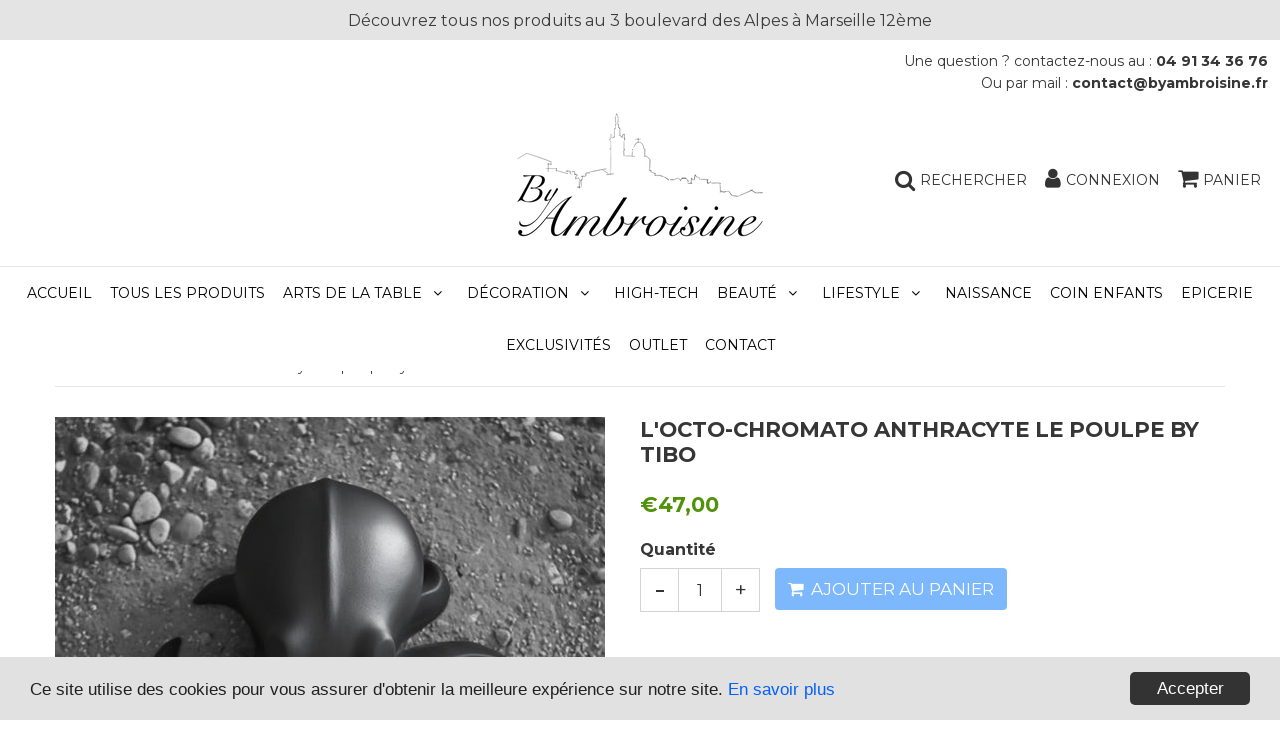

--- FILE ---
content_type: text/html; charset=utf-8
request_url: https://byambroisine.fr/products/locto-chromato-anthracyte-le-poulpe-by-tibo
body_size: 22507
content:
<!doctype html>
<html class="no-touch no-js" lang="fr">
<head>
  <meta charset="utf-8">
  <meta http-equiv="X-UA-Compatible" content="IE=edge,chrome=1">
  <meta name="viewport" content="width=device-width, initial-scale=1.0, shrink-to-fit=no" />
  <meta name="theme-color" content="#ffffff"><link rel="shortcut icon" href="//byambroisine.fr/cdn/shop/files/Logo-By-Ambroisine-site_128_32x32.png?v=1617540396" type="image/png" /><title>
    L&#39;octo-chromato anthracyte Le poulpe by Tibo &ndash; Byambroisine
  </title>
  <meta name="description" content="Le Poulpe by Tibo, spécimen d’octopode apparu en Méditerranée sur les côtes de la citée phocéenne, est un animal paisible et élégant, à la morphologie unique. Parfois petit, parfois géant, il a la capacité de s’adapter à tout type d’environnement. Les chromatophores acryliques de sa peau lui permettent d’arborer une mu">
<meta property="og:site_name" content="Byambroisine">
<meta property="og:url" content="https://byambroisine.fr/products/locto-chromato-anthracyte-le-poulpe-by-tibo">
<meta property="og:title" content="L&#39;octo-chromato anthracyte Le poulpe by Tibo">
<meta property="og:type" content="product">


<meta property="og:description" content="Le Poulpe by Tibo, spécimen d’octopode apparu en Méditerranée sur les côtes de la citée phocéenne, est un animal paisible et élégant, à la morphologie unique. Parfois petit, parfois géant, il a la capacité de s’adapter à tout type d’environnement. Les chromatophores acryliques de sa peau lui permettent d’arborer une mu">

<meta property="og:price:amount" content="47,00">
  <meta property="og:price:currency" content="EUR"><meta property="og:image" content="http://byambroisine.fr/cdn/shop/products/GRIS_F_1024x1024.jpg?v=1617653219"><meta property="og:image" content="http://byambroisine.fr/cdn/shop/products/GRIS_D_1024x1024.jpg?v=1617653219"><meta property="og:image" content="http://byambroisine.fr/cdn/shop/products/GRIS_G_1024x1024.jpg?v=1617653219">
<meta property="og:image:secure_url" content="https://byambroisine.fr/cdn/shop/products/GRIS_F_1024x1024.jpg?v=1617653219"><meta property="og:image:secure_url" content="https://byambroisine.fr/cdn/shop/products/GRIS_D_1024x1024.jpg?v=1617653219"><meta property="og:image:secure_url" content="https://byambroisine.fr/cdn/shop/products/GRIS_G_1024x1024.jpg?v=1617653219">



  <meta name="twitter:card" content="summary_large_image">
  <meta name="twitter:image" content="https://byambroisine.fr/cdn/shop/products/GRIS_F_1024x1024.jpg?v=1617653219">
  <meta name="twitter:image:width" content="480">
  <meta name="twitter:image:height" content="480">

<meta name="twitter:title" content="L&#39;octo-chromato anthracyte Le poulpe by Tibo">


<meta property="twitter:description" content="Le Poulpe by Tibo, spécimen d’octopode apparu en Méditerranée sur les côtes de la citée phocéenne, est un animal paisible et élégant, à la morphologie unique. Parfois petit, parfois géant, il a la capacité de s’adapter à tout type d’environnement. Les chromatophores acryliques de sa peau lui permettent d’arborer une mu">


<link rel="canonical" href="https://byambroisine.fr/products/locto-chromato-anthracyte-le-poulpe-by-tibo">
  <meta name="viewport" content="width=device-width, initial-scale=1, user-scalable=no"><script>window.performance && window.performance.mark && window.performance.mark('shopify.content_for_header.start');</script><meta id="shopify-digital-wallet" name="shopify-digital-wallet" content="/55508435117/digital_wallets/dialog">
<meta name="shopify-checkout-api-token" content="2fe8c236218feefc192bd4b6b93b6f7b">
<meta id="in-context-paypal-metadata" data-shop-id="55508435117" data-venmo-supported="false" data-environment="production" data-locale="fr_FR" data-paypal-v4="true" data-currency="EUR">
<link rel="alternate" type="application/json+oembed" href="https://byambroisine.fr/products/locto-chromato-anthracyte-le-poulpe-by-tibo.oembed">
<script async="async" src="/checkouts/internal/preloads.js?locale=fr-FR"></script>
<script id="shopify-features" type="application/json">{"accessToken":"2fe8c236218feefc192bd4b6b93b6f7b","betas":["rich-media-storefront-analytics"],"domain":"byambroisine.fr","predictiveSearch":true,"shopId":55508435117,"locale":"fr"}</script>
<script>var Shopify = Shopify || {};
Shopify.shop = "byambroisine.myshopify.com";
Shopify.locale = "fr";
Shopify.currency = {"active":"EUR","rate":"1.0"};
Shopify.country = "FR";
Shopify.theme = {"name":"Speedfly-2-12-3-yqtyb4 1","id":121025396909,"schema_name":"Speedfly Theme","schema_version":"2.12","theme_store_id":null,"role":"main"};
Shopify.theme.handle = "null";
Shopify.theme.style = {"id":null,"handle":null};
Shopify.cdnHost = "byambroisine.fr/cdn";
Shopify.routes = Shopify.routes || {};
Shopify.routes.root = "/";</script>
<script type="module">!function(o){(o.Shopify=o.Shopify||{}).modules=!0}(window);</script>
<script>!function(o){function n(){var o=[];function n(){o.push(Array.prototype.slice.apply(arguments))}return n.q=o,n}var t=o.Shopify=o.Shopify||{};t.loadFeatures=n(),t.autoloadFeatures=n()}(window);</script>
<script id="shop-js-analytics" type="application/json">{"pageType":"product"}</script>
<script defer="defer" async type="module" src="//byambroisine.fr/cdn/shopifycloud/shop-js/modules/v2/client.init-shop-cart-sync_DyYWCJny.fr.esm.js"></script>
<script defer="defer" async type="module" src="//byambroisine.fr/cdn/shopifycloud/shop-js/modules/v2/chunk.common_BDBm0ZZC.esm.js"></script>
<script type="module">
  await import("//byambroisine.fr/cdn/shopifycloud/shop-js/modules/v2/client.init-shop-cart-sync_DyYWCJny.fr.esm.js");
await import("//byambroisine.fr/cdn/shopifycloud/shop-js/modules/v2/chunk.common_BDBm0ZZC.esm.js");

  window.Shopify.SignInWithShop?.initShopCartSync?.({"fedCMEnabled":true,"windoidEnabled":true});

</script>
<script>(function() {
  var isLoaded = false;
  function asyncLoad() {
    if (isLoaded) return;
    isLoaded = true;
    var urls = ["https:\/\/d1564fddzjmdj5.cloudfront.net\/initializercolissimo.js?app_name=happycolissimo\u0026cloud=d1564fddzjmdj5.cloudfront.net\u0026shop=byambroisine.myshopify.com","https:\/\/image-optimizer.salessquad.co.uk\/scripts\/tiny_img_not_found_notifier_6af885c71c9a01c19f062a9ad6918100.js?shop=byambroisine.myshopify.com"];
    for (var i = 0; i < urls.length; i++) {
      var s = document.createElement('script');
      s.type = 'text/javascript';
      s.async = true;
      s.src = urls[i];
      var x = document.getElementsByTagName('script')[0];
      x.parentNode.insertBefore(s, x);
    }
  };
  if(window.attachEvent) {
    window.attachEvent('onload', asyncLoad);
  } else {
    window.addEventListener('load', asyncLoad, false);
  }
})();</script>
<script id="__st">var __st={"a":55508435117,"offset":3600,"reqid":"d783e954-f486-47a4-a481-8ed41131f416-1768933647","pageurl":"byambroisine.fr\/products\/locto-chromato-anthracyte-le-poulpe-by-tibo","u":"5b4f5103e6f1","p":"product","rtyp":"product","rid":6607899754669};</script>
<script>window.ShopifyPaypalV4VisibilityTracking = true;</script>
<script id="captcha-bootstrap">!function(){'use strict';const t='contact',e='account',n='new_comment',o=[[t,t],['blogs',n],['comments',n],[t,'customer']],c=[[e,'customer_login'],[e,'guest_login'],[e,'recover_customer_password'],[e,'create_customer']],r=t=>t.map((([t,e])=>`form[action*='/${t}']:not([data-nocaptcha='true']) input[name='form_type'][value='${e}']`)).join(','),a=t=>()=>t?[...document.querySelectorAll(t)].map((t=>t.form)):[];function s(){const t=[...o],e=r(t);return a(e)}const i='password',u='form_key',d=['recaptcha-v3-token','g-recaptcha-response','h-captcha-response',i],f=()=>{try{return window.sessionStorage}catch{return}},m='__shopify_v',_=t=>t.elements[u];function p(t,e,n=!1){try{const o=window.sessionStorage,c=JSON.parse(o.getItem(e)),{data:r}=function(t){const{data:e,action:n}=t;return t[m]||n?{data:e,action:n}:{data:t,action:n}}(c);for(const[e,n]of Object.entries(r))t.elements[e]&&(t.elements[e].value=n);n&&o.removeItem(e)}catch(o){console.error('form repopulation failed',{error:o})}}const l='form_type',E='cptcha';function T(t){t.dataset[E]=!0}const w=window,h=w.document,L='Shopify',v='ce_forms',y='captcha';let A=!1;((t,e)=>{const n=(g='f06e6c50-85a8-45c8-87d0-21a2b65856fe',I='https://cdn.shopify.com/shopifycloud/storefront-forms-hcaptcha/ce_storefront_forms_captcha_hcaptcha.v1.5.2.iife.js',D={infoText:'Protégé par hCaptcha',privacyText:'Confidentialité',termsText:'Conditions'},(t,e,n)=>{const o=w[L][v],c=o.bindForm;if(c)return c(t,g,e,D).then(n);var r;o.q.push([[t,g,e,D],n]),r=I,A||(h.body.append(Object.assign(h.createElement('script'),{id:'captcha-provider',async:!0,src:r})),A=!0)});var g,I,D;w[L]=w[L]||{},w[L][v]=w[L][v]||{},w[L][v].q=[],w[L][y]=w[L][y]||{},w[L][y].protect=function(t,e){n(t,void 0,e),T(t)},Object.freeze(w[L][y]),function(t,e,n,w,h,L){const[v,y,A,g]=function(t,e,n){const i=e?o:[],u=t?c:[],d=[...i,...u],f=r(d),m=r(i),_=r(d.filter((([t,e])=>n.includes(e))));return[a(f),a(m),a(_),s()]}(w,h,L),I=t=>{const e=t.target;return e instanceof HTMLFormElement?e:e&&e.form},D=t=>v().includes(t);t.addEventListener('submit',(t=>{const e=I(t);if(!e)return;const n=D(e)&&!e.dataset.hcaptchaBound&&!e.dataset.recaptchaBound,o=_(e),c=g().includes(e)&&(!o||!o.value);(n||c)&&t.preventDefault(),c&&!n&&(function(t){try{if(!f())return;!function(t){const e=f();if(!e)return;const n=_(t);if(!n)return;const o=n.value;o&&e.removeItem(o)}(t);const e=Array.from(Array(32),(()=>Math.random().toString(36)[2])).join('');!function(t,e){_(t)||t.append(Object.assign(document.createElement('input'),{type:'hidden',name:u})),t.elements[u].value=e}(t,e),function(t,e){const n=f();if(!n)return;const o=[...t.querySelectorAll(`input[type='${i}']`)].map((({name:t})=>t)),c=[...d,...o],r={};for(const[a,s]of new FormData(t).entries())c.includes(a)||(r[a]=s);n.setItem(e,JSON.stringify({[m]:1,action:t.action,data:r}))}(t,e)}catch(e){console.error('failed to persist form',e)}}(e),e.submit())}));const S=(t,e)=>{t&&!t.dataset[E]&&(n(t,e.some((e=>e===t))),T(t))};for(const o of['focusin','change'])t.addEventListener(o,(t=>{const e=I(t);D(e)&&S(e,y())}));const B=e.get('form_key'),M=e.get(l),P=B&&M;t.addEventListener('DOMContentLoaded',(()=>{const t=y();if(P)for(const e of t)e.elements[l].value===M&&p(e,B);[...new Set([...A(),...v().filter((t=>'true'===t.dataset.shopifyCaptcha))])].forEach((e=>S(e,t)))}))}(h,new URLSearchParams(w.location.search),n,t,e,['guest_login'])})(!0,!0)}();</script>
<script integrity="sha256-4kQ18oKyAcykRKYeNunJcIwy7WH5gtpwJnB7kiuLZ1E=" data-source-attribution="shopify.loadfeatures" defer="defer" src="//byambroisine.fr/cdn/shopifycloud/storefront/assets/storefront/load_feature-a0a9edcb.js" crossorigin="anonymous"></script>
<script data-source-attribution="shopify.dynamic_checkout.dynamic.init">var Shopify=Shopify||{};Shopify.PaymentButton=Shopify.PaymentButton||{isStorefrontPortableWallets:!0,init:function(){window.Shopify.PaymentButton.init=function(){};var t=document.createElement("script");t.src="https://byambroisine.fr/cdn/shopifycloud/portable-wallets/latest/portable-wallets.fr.js",t.type="module",document.head.appendChild(t)}};
</script>
<script data-source-attribution="shopify.dynamic_checkout.buyer_consent">
  function portableWalletsHideBuyerConsent(e){var t=document.getElementById("shopify-buyer-consent"),n=document.getElementById("shopify-subscription-policy-button");t&&n&&(t.classList.add("hidden"),t.setAttribute("aria-hidden","true"),n.removeEventListener("click",e))}function portableWalletsShowBuyerConsent(e){var t=document.getElementById("shopify-buyer-consent"),n=document.getElementById("shopify-subscription-policy-button");t&&n&&(t.classList.remove("hidden"),t.removeAttribute("aria-hidden"),n.addEventListener("click",e))}window.Shopify?.PaymentButton&&(window.Shopify.PaymentButton.hideBuyerConsent=portableWalletsHideBuyerConsent,window.Shopify.PaymentButton.showBuyerConsent=portableWalletsShowBuyerConsent);
</script>
<script data-source-attribution="shopify.dynamic_checkout.cart.bootstrap">document.addEventListener("DOMContentLoaded",(function(){function t(){return document.querySelector("shopify-accelerated-checkout-cart, shopify-accelerated-checkout")}if(t())Shopify.PaymentButton.init();else{new MutationObserver((function(e,n){t()&&(Shopify.PaymentButton.init(),n.disconnect())})).observe(document.body,{childList:!0,subtree:!0})}}));
</script>
<link id="shopify-accelerated-checkout-styles" rel="stylesheet" media="screen" href="https://byambroisine.fr/cdn/shopifycloud/portable-wallets/latest/accelerated-checkout-backwards-compat.css" crossorigin="anonymous">
<style id="shopify-accelerated-checkout-cart">
        #shopify-buyer-consent {
  margin-top: 1em;
  display: inline-block;
  width: 100%;
}

#shopify-buyer-consent.hidden {
  display: none;
}

#shopify-subscription-policy-button {
  background: none;
  border: none;
  padding: 0;
  text-decoration: underline;
  font-size: inherit;
  cursor: pointer;
}

#shopify-subscription-policy-button::before {
  box-shadow: none;
}

      </style>

<script>window.performance && window.performance.mark && window.performance.mark('shopify.content_for_header.end');</script> <!-- CSS - JS ================================================== -->
  
  
  <link href="//fonts.googleapis.com/css?family=Montserrat:400,700" rel="stylesheet" type="text/css" media="all" />


  


  
<link rel="stylesheet" href="https://cdnjs.cloudflare.com/ajax/libs/font-awesome/4.7.0/css/font-awesome.css" integrity="sha512-5A8nwdMOWrSz20fDsjczgUidUBR8liPYU+WymTZP1lmY9G6Oc7HlZv156XqnsgNUzTyMefFTcsFH/tnJE/+xBg==" crossorigin="anonymous" />
  <link href="//byambroisine.fr/cdn/shop/t/4/assets/theme.scss.css?v=76415803285648783911708332749" rel="stylesheet" type="text/css" media="all" /> 
  
  <script src="https://code.jquery.com/jquery-3.5.1.min.js" integrity="sha256-9/aliU8dGd2tb6OSsuzixeV4y/faTqgFtohetphbbj0=" crossorigin="anonymous" ></script>
 
  <script src="//byambroisine.fr/cdn/shop/t/4/assets/vendor.js?v=15194839398562201921616074520" defer></script>
  <script src="//byambroisine.fr/cdn/shop/t/4/assets/theme.js?v=47611660819565810561619193598" defer></script>   
  
     
  
  <!-- Code script ================================================== -->
  <!-- Global site tag (gtag.js) - Google Analytics -->
<script async="" src="https://www.googletagmanager.com/gtag/js?id=G-ZMS4B8CWTZ"></script>
<script>
  window.dataLayer = window.dataLayer || [];
  function gtag(){dataLayer.push(arguments);}
  gtag('js', new Date());

  gtag('config', 'G-ZMS4B8CWTZ');
</script>     
     
 
<link href="https://monorail-edge.shopifysvc.com" rel="dns-prefetch">
<script>(function(){if ("sendBeacon" in navigator && "performance" in window) {try {var session_token_from_headers = performance.getEntriesByType('navigation')[0].serverTiming.find(x => x.name == '_s').description;} catch {var session_token_from_headers = undefined;}var session_cookie_matches = document.cookie.match(/_shopify_s=([^;]*)/);var session_token_from_cookie = session_cookie_matches && session_cookie_matches.length === 2 ? session_cookie_matches[1] : "";var session_token = session_token_from_headers || session_token_from_cookie || "";function handle_abandonment_event(e) {var entries = performance.getEntries().filter(function(entry) {return /monorail-edge.shopifysvc.com/.test(entry.name);});if (!window.abandonment_tracked && entries.length === 0) {window.abandonment_tracked = true;var currentMs = Date.now();var navigation_start = performance.timing.navigationStart;var payload = {shop_id: 55508435117,url: window.location.href,navigation_start,duration: currentMs - navigation_start,session_token,page_type: "product"};window.navigator.sendBeacon("https://monorail-edge.shopifysvc.com/v1/produce", JSON.stringify({schema_id: "online_store_buyer_site_abandonment/1.1",payload: payload,metadata: {event_created_at_ms: currentMs,event_sent_at_ms: currentMs}}));}}window.addEventListener('pagehide', handle_abandonment_event);}}());</script>
<script id="web-pixels-manager-setup">(function e(e,d,r,n,o){if(void 0===o&&(o={}),!Boolean(null===(a=null===(i=window.Shopify)||void 0===i?void 0:i.analytics)||void 0===a?void 0:a.replayQueue)){var i,a;window.Shopify=window.Shopify||{};var t=window.Shopify;t.analytics=t.analytics||{};var s=t.analytics;s.replayQueue=[],s.publish=function(e,d,r){return s.replayQueue.push([e,d,r]),!0};try{self.performance.mark("wpm:start")}catch(e){}var l=function(){var e={modern:/Edge?\/(1{2}[4-9]|1[2-9]\d|[2-9]\d{2}|\d{4,})\.\d+(\.\d+|)|Firefox\/(1{2}[4-9]|1[2-9]\d|[2-9]\d{2}|\d{4,})\.\d+(\.\d+|)|Chrom(ium|e)\/(9{2}|\d{3,})\.\d+(\.\d+|)|(Maci|X1{2}).+ Version\/(15\.\d+|(1[6-9]|[2-9]\d|\d{3,})\.\d+)([,.]\d+|)( \(\w+\)|)( Mobile\/\w+|) Safari\/|Chrome.+OPR\/(9{2}|\d{3,})\.\d+\.\d+|(CPU[ +]OS|iPhone[ +]OS|CPU[ +]iPhone|CPU IPhone OS|CPU iPad OS)[ +]+(15[._]\d+|(1[6-9]|[2-9]\d|\d{3,})[._]\d+)([._]\d+|)|Android:?[ /-](13[3-9]|1[4-9]\d|[2-9]\d{2}|\d{4,})(\.\d+|)(\.\d+|)|Android.+Firefox\/(13[5-9]|1[4-9]\d|[2-9]\d{2}|\d{4,})\.\d+(\.\d+|)|Android.+Chrom(ium|e)\/(13[3-9]|1[4-9]\d|[2-9]\d{2}|\d{4,})\.\d+(\.\d+|)|SamsungBrowser\/([2-9]\d|\d{3,})\.\d+/,legacy:/Edge?\/(1[6-9]|[2-9]\d|\d{3,})\.\d+(\.\d+|)|Firefox\/(5[4-9]|[6-9]\d|\d{3,})\.\d+(\.\d+|)|Chrom(ium|e)\/(5[1-9]|[6-9]\d|\d{3,})\.\d+(\.\d+|)([\d.]+$|.*Safari\/(?![\d.]+ Edge\/[\d.]+$))|(Maci|X1{2}).+ Version\/(10\.\d+|(1[1-9]|[2-9]\d|\d{3,})\.\d+)([,.]\d+|)( \(\w+\)|)( Mobile\/\w+|) Safari\/|Chrome.+OPR\/(3[89]|[4-9]\d|\d{3,})\.\d+\.\d+|(CPU[ +]OS|iPhone[ +]OS|CPU[ +]iPhone|CPU IPhone OS|CPU iPad OS)[ +]+(10[._]\d+|(1[1-9]|[2-9]\d|\d{3,})[._]\d+)([._]\d+|)|Android:?[ /-](13[3-9]|1[4-9]\d|[2-9]\d{2}|\d{4,})(\.\d+|)(\.\d+|)|Mobile Safari.+OPR\/([89]\d|\d{3,})\.\d+\.\d+|Android.+Firefox\/(13[5-9]|1[4-9]\d|[2-9]\d{2}|\d{4,})\.\d+(\.\d+|)|Android.+Chrom(ium|e)\/(13[3-9]|1[4-9]\d|[2-9]\d{2}|\d{4,})\.\d+(\.\d+|)|Android.+(UC? ?Browser|UCWEB|U3)[ /]?(15\.([5-9]|\d{2,})|(1[6-9]|[2-9]\d|\d{3,})\.\d+)\.\d+|SamsungBrowser\/(5\.\d+|([6-9]|\d{2,})\.\d+)|Android.+MQ{2}Browser\/(14(\.(9|\d{2,})|)|(1[5-9]|[2-9]\d|\d{3,})(\.\d+|))(\.\d+|)|K[Aa][Ii]OS\/(3\.\d+|([4-9]|\d{2,})\.\d+)(\.\d+|)/},d=e.modern,r=e.legacy,n=navigator.userAgent;return n.match(d)?"modern":n.match(r)?"legacy":"unknown"}(),u="modern"===l?"modern":"legacy",c=(null!=n?n:{modern:"",legacy:""})[u],f=function(e){return[e.baseUrl,"/wpm","/b",e.hashVersion,"modern"===e.buildTarget?"m":"l",".js"].join("")}({baseUrl:d,hashVersion:r,buildTarget:u}),m=function(e){var d=e.version,r=e.bundleTarget,n=e.surface,o=e.pageUrl,i=e.monorailEndpoint;return{emit:function(e){var a=e.status,t=e.errorMsg,s=(new Date).getTime(),l=JSON.stringify({metadata:{event_sent_at_ms:s},events:[{schema_id:"web_pixels_manager_load/3.1",payload:{version:d,bundle_target:r,page_url:o,status:a,surface:n,error_msg:t},metadata:{event_created_at_ms:s}}]});if(!i)return console&&console.warn&&console.warn("[Web Pixels Manager] No Monorail endpoint provided, skipping logging."),!1;try{return self.navigator.sendBeacon.bind(self.navigator)(i,l)}catch(e){}var u=new XMLHttpRequest;try{return u.open("POST",i,!0),u.setRequestHeader("Content-Type","text/plain"),u.send(l),!0}catch(e){return console&&console.warn&&console.warn("[Web Pixels Manager] Got an unhandled error while logging to Monorail."),!1}}}}({version:r,bundleTarget:l,surface:e.surface,pageUrl:self.location.href,monorailEndpoint:e.monorailEndpoint});try{o.browserTarget=l,function(e){var d=e.src,r=e.async,n=void 0===r||r,o=e.onload,i=e.onerror,a=e.sri,t=e.scriptDataAttributes,s=void 0===t?{}:t,l=document.createElement("script"),u=document.querySelector("head"),c=document.querySelector("body");if(l.async=n,l.src=d,a&&(l.integrity=a,l.crossOrigin="anonymous"),s)for(var f in s)if(Object.prototype.hasOwnProperty.call(s,f))try{l.dataset[f]=s[f]}catch(e){}if(o&&l.addEventListener("load",o),i&&l.addEventListener("error",i),u)u.appendChild(l);else{if(!c)throw new Error("Did not find a head or body element to append the script");c.appendChild(l)}}({src:f,async:!0,onload:function(){if(!function(){var e,d;return Boolean(null===(d=null===(e=window.Shopify)||void 0===e?void 0:e.analytics)||void 0===d?void 0:d.initialized)}()){var d=window.webPixelsManager.init(e)||void 0;if(d){var r=window.Shopify.analytics;r.replayQueue.forEach((function(e){var r=e[0],n=e[1],o=e[2];d.publishCustomEvent(r,n,o)})),r.replayQueue=[],r.publish=d.publishCustomEvent,r.visitor=d.visitor,r.initialized=!0}}},onerror:function(){return m.emit({status:"failed",errorMsg:"".concat(f," has failed to load")})},sri:function(e){var d=/^sha384-[A-Za-z0-9+/=]+$/;return"string"==typeof e&&d.test(e)}(c)?c:"",scriptDataAttributes:o}),m.emit({status:"loading"})}catch(e){m.emit({status:"failed",errorMsg:(null==e?void 0:e.message)||"Unknown error"})}}})({shopId: 55508435117,storefrontBaseUrl: "https://byambroisine.fr",extensionsBaseUrl: "https://extensions.shopifycdn.com/cdn/shopifycloud/web-pixels-manager",monorailEndpoint: "https://monorail-edge.shopifysvc.com/unstable/produce_batch",surface: "storefront-renderer",enabledBetaFlags: ["2dca8a86"],webPixelsConfigList: [{"id":"289669464","configuration":"{\"pixel_id\":\"351210882852963\",\"pixel_type\":\"facebook_pixel\",\"metaapp_system_user_token\":\"-\"}","eventPayloadVersion":"v1","runtimeContext":"OPEN","scriptVersion":"ca16bc87fe92b6042fbaa3acc2fbdaa6","type":"APP","apiClientId":2329312,"privacyPurposes":["ANALYTICS","MARKETING","SALE_OF_DATA"],"dataSharingAdjustments":{"protectedCustomerApprovalScopes":["read_customer_address","read_customer_email","read_customer_name","read_customer_personal_data","read_customer_phone"]}},{"id":"169214296","eventPayloadVersion":"v1","runtimeContext":"LAX","scriptVersion":"1","type":"CUSTOM","privacyPurposes":["ANALYTICS"],"name":"Google Analytics tag (migrated)"},{"id":"shopify-app-pixel","configuration":"{}","eventPayloadVersion":"v1","runtimeContext":"STRICT","scriptVersion":"0450","apiClientId":"shopify-pixel","type":"APP","privacyPurposes":["ANALYTICS","MARKETING"]},{"id":"shopify-custom-pixel","eventPayloadVersion":"v1","runtimeContext":"LAX","scriptVersion":"0450","apiClientId":"shopify-pixel","type":"CUSTOM","privacyPurposes":["ANALYTICS","MARKETING"]}],isMerchantRequest: false,initData: {"shop":{"name":"Byambroisine","paymentSettings":{"currencyCode":"EUR"},"myshopifyDomain":"byambroisine.myshopify.com","countryCode":"FR","storefrontUrl":"https:\/\/byambroisine.fr"},"customer":null,"cart":null,"checkout":null,"productVariants":[{"price":{"amount":47.0,"currencyCode":"EUR"},"product":{"title":"L'octo-chromato anthracyte Le poulpe by Tibo","vendor":"Byambroisine","id":"6607899754669","untranslatedTitle":"L'octo-chromato anthracyte Le poulpe by Tibo","url":"\/products\/locto-chromato-anthracyte-le-poulpe-by-tibo","type":"Décoration murale"},"id":"39553107820717","image":{"src":"\/\/byambroisine.fr\/cdn\/shop\/products\/GRIS_F.jpg?v=1617653219"},"sku":"LPBT poulpe gris","title":"Default Title","untranslatedTitle":"Default Title"}],"purchasingCompany":null},},"https://byambroisine.fr/cdn","fcfee988w5aeb613cpc8e4bc33m6693e112",{"modern":"","legacy":""},{"shopId":"55508435117","storefrontBaseUrl":"https:\/\/byambroisine.fr","extensionBaseUrl":"https:\/\/extensions.shopifycdn.com\/cdn\/shopifycloud\/web-pixels-manager","surface":"storefront-renderer","enabledBetaFlags":"[\"2dca8a86\"]","isMerchantRequest":"false","hashVersion":"fcfee988w5aeb613cpc8e4bc33m6693e112","publish":"custom","events":"[[\"page_viewed\",{}],[\"product_viewed\",{\"productVariant\":{\"price\":{\"amount\":47.0,\"currencyCode\":\"EUR\"},\"product\":{\"title\":\"L'octo-chromato anthracyte Le poulpe by Tibo\",\"vendor\":\"Byambroisine\",\"id\":\"6607899754669\",\"untranslatedTitle\":\"L'octo-chromato anthracyte Le poulpe by Tibo\",\"url\":\"\/products\/locto-chromato-anthracyte-le-poulpe-by-tibo\",\"type\":\"Décoration murale\"},\"id\":\"39553107820717\",\"image\":{\"src\":\"\/\/byambroisine.fr\/cdn\/shop\/products\/GRIS_F.jpg?v=1617653219\"},\"sku\":\"LPBT poulpe gris\",\"title\":\"Default Title\",\"untranslatedTitle\":\"Default Title\"}}]]"});</script><script>
  window.ShopifyAnalytics = window.ShopifyAnalytics || {};
  window.ShopifyAnalytics.meta = window.ShopifyAnalytics.meta || {};
  window.ShopifyAnalytics.meta.currency = 'EUR';
  var meta = {"product":{"id":6607899754669,"gid":"gid:\/\/shopify\/Product\/6607899754669","vendor":"Byambroisine","type":"Décoration murale","handle":"locto-chromato-anthracyte-le-poulpe-by-tibo","variants":[{"id":39553107820717,"price":4700,"name":"L'octo-chromato anthracyte Le poulpe by Tibo","public_title":null,"sku":"LPBT poulpe gris"}],"remote":false},"page":{"pageType":"product","resourceType":"product","resourceId":6607899754669,"requestId":"d783e954-f486-47a4-a481-8ed41131f416-1768933647"}};
  for (var attr in meta) {
    window.ShopifyAnalytics.meta[attr] = meta[attr];
  }
</script>
<script class="analytics">
  (function () {
    var customDocumentWrite = function(content) {
      var jquery = null;

      if (window.jQuery) {
        jquery = window.jQuery;
      } else if (window.Checkout && window.Checkout.$) {
        jquery = window.Checkout.$;
      }

      if (jquery) {
        jquery('body').append(content);
      }
    };

    var hasLoggedConversion = function(token) {
      if (token) {
        return document.cookie.indexOf('loggedConversion=' + token) !== -1;
      }
      return false;
    }

    var setCookieIfConversion = function(token) {
      if (token) {
        var twoMonthsFromNow = new Date(Date.now());
        twoMonthsFromNow.setMonth(twoMonthsFromNow.getMonth() + 2);

        document.cookie = 'loggedConversion=' + token + '; expires=' + twoMonthsFromNow;
      }
    }

    var trekkie = window.ShopifyAnalytics.lib = window.trekkie = window.trekkie || [];
    if (trekkie.integrations) {
      return;
    }
    trekkie.methods = [
      'identify',
      'page',
      'ready',
      'track',
      'trackForm',
      'trackLink'
    ];
    trekkie.factory = function(method) {
      return function() {
        var args = Array.prototype.slice.call(arguments);
        args.unshift(method);
        trekkie.push(args);
        return trekkie;
      };
    };
    for (var i = 0; i < trekkie.methods.length; i++) {
      var key = trekkie.methods[i];
      trekkie[key] = trekkie.factory(key);
    }
    trekkie.load = function(config) {
      trekkie.config = config || {};
      trekkie.config.initialDocumentCookie = document.cookie;
      var first = document.getElementsByTagName('script')[0];
      var script = document.createElement('script');
      script.type = 'text/javascript';
      script.onerror = function(e) {
        var scriptFallback = document.createElement('script');
        scriptFallback.type = 'text/javascript';
        scriptFallback.onerror = function(error) {
                var Monorail = {
      produce: function produce(monorailDomain, schemaId, payload) {
        var currentMs = new Date().getTime();
        var event = {
          schema_id: schemaId,
          payload: payload,
          metadata: {
            event_created_at_ms: currentMs,
            event_sent_at_ms: currentMs
          }
        };
        return Monorail.sendRequest("https://" + monorailDomain + "/v1/produce", JSON.stringify(event));
      },
      sendRequest: function sendRequest(endpointUrl, payload) {
        // Try the sendBeacon API
        if (window && window.navigator && typeof window.navigator.sendBeacon === 'function' && typeof window.Blob === 'function' && !Monorail.isIos12()) {
          var blobData = new window.Blob([payload], {
            type: 'text/plain'
          });

          if (window.navigator.sendBeacon(endpointUrl, blobData)) {
            return true;
          } // sendBeacon was not successful

        } // XHR beacon

        var xhr = new XMLHttpRequest();

        try {
          xhr.open('POST', endpointUrl);
          xhr.setRequestHeader('Content-Type', 'text/plain');
          xhr.send(payload);
        } catch (e) {
          console.log(e);
        }

        return false;
      },
      isIos12: function isIos12() {
        return window.navigator.userAgent.lastIndexOf('iPhone; CPU iPhone OS 12_') !== -1 || window.navigator.userAgent.lastIndexOf('iPad; CPU OS 12_') !== -1;
      }
    };
    Monorail.produce('monorail-edge.shopifysvc.com',
      'trekkie_storefront_load_errors/1.1',
      {shop_id: 55508435117,
      theme_id: 121025396909,
      app_name: "storefront",
      context_url: window.location.href,
      source_url: "//byambroisine.fr/cdn/s/trekkie.storefront.cd680fe47e6c39ca5d5df5f0a32d569bc48c0f27.min.js"});

        };
        scriptFallback.async = true;
        scriptFallback.src = '//byambroisine.fr/cdn/s/trekkie.storefront.cd680fe47e6c39ca5d5df5f0a32d569bc48c0f27.min.js';
        first.parentNode.insertBefore(scriptFallback, first);
      };
      script.async = true;
      script.src = '//byambroisine.fr/cdn/s/trekkie.storefront.cd680fe47e6c39ca5d5df5f0a32d569bc48c0f27.min.js';
      first.parentNode.insertBefore(script, first);
    };
    trekkie.load(
      {"Trekkie":{"appName":"storefront","development":false,"defaultAttributes":{"shopId":55508435117,"isMerchantRequest":null,"themeId":121025396909,"themeCityHash":"17743299909772472029","contentLanguage":"fr","currency":"EUR","eventMetadataId":"bd275a22-3d50-48fe-96d8-89547ca7362f"},"isServerSideCookieWritingEnabled":true,"monorailRegion":"shop_domain","enabledBetaFlags":["65f19447"]},"Session Attribution":{},"S2S":{"facebookCapiEnabled":false,"source":"trekkie-storefront-renderer","apiClientId":580111}}
    );

    var loaded = false;
    trekkie.ready(function() {
      if (loaded) return;
      loaded = true;

      window.ShopifyAnalytics.lib = window.trekkie;

      var originalDocumentWrite = document.write;
      document.write = customDocumentWrite;
      try { window.ShopifyAnalytics.merchantGoogleAnalytics.call(this); } catch(error) {};
      document.write = originalDocumentWrite;

      window.ShopifyAnalytics.lib.page(null,{"pageType":"product","resourceType":"product","resourceId":6607899754669,"requestId":"d783e954-f486-47a4-a481-8ed41131f416-1768933647","shopifyEmitted":true});

      var match = window.location.pathname.match(/checkouts\/(.+)\/(thank_you|post_purchase)/)
      var token = match? match[1]: undefined;
      if (!hasLoggedConversion(token)) {
        setCookieIfConversion(token);
        window.ShopifyAnalytics.lib.track("Viewed Product",{"currency":"EUR","variantId":39553107820717,"productId":6607899754669,"productGid":"gid:\/\/shopify\/Product\/6607899754669","name":"L'octo-chromato anthracyte Le poulpe by Tibo","price":"47.00","sku":"LPBT poulpe gris","brand":"Byambroisine","variant":null,"category":"Décoration murale","nonInteraction":true,"remote":false},undefined,undefined,{"shopifyEmitted":true});
      window.ShopifyAnalytics.lib.track("monorail:\/\/trekkie_storefront_viewed_product\/1.1",{"currency":"EUR","variantId":39553107820717,"productId":6607899754669,"productGid":"gid:\/\/shopify\/Product\/6607899754669","name":"L'octo-chromato anthracyte Le poulpe by Tibo","price":"47.00","sku":"LPBT poulpe gris","brand":"Byambroisine","variant":null,"category":"Décoration murale","nonInteraction":true,"remote":false,"referer":"https:\/\/byambroisine.fr\/products\/locto-chromato-anthracyte-le-poulpe-by-tibo"});
      }
    });


        var eventsListenerScript = document.createElement('script');
        eventsListenerScript.async = true;
        eventsListenerScript.src = "//byambroisine.fr/cdn/shopifycloud/storefront/assets/shop_events_listener-3da45d37.js";
        document.getElementsByTagName('head')[0].appendChild(eventsListenerScript);

})();</script>
  <script>
  if (!window.ga || (window.ga && typeof window.ga !== 'function')) {
    window.ga = function ga() {
      (window.ga.q = window.ga.q || []).push(arguments);
      if (window.Shopify && window.Shopify.analytics && typeof window.Shopify.analytics.publish === 'function') {
        window.Shopify.analytics.publish("ga_stub_called", {}, {sendTo: "google_osp_migration"});
      }
      console.error("Shopify's Google Analytics stub called with:", Array.from(arguments), "\nSee https://help.shopify.com/manual/promoting-marketing/pixels/pixel-migration#google for more information.");
    };
    if (window.Shopify && window.Shopify.analytics && typeof window.Shopify.analytics.publish === 'function') {
      window.Shopify.analytics.publish("ga_stub_initialized", {}, {sendTo: "google_osp_migration"});
    }
  }
</script>
<script
  defer
  src="https://byambroisine.fr/cdn/shopifycloud/perf-kit/shopify-perf-kit-3.0.4.min.js"
  data-application="storefront-renderer"
  data-shop-id="55508435117"
  data-render-region="gcp-us-east1"
  data-page-type="product"
  data-theme-instance-id="121025396909"
  data-theme-name="Speedfly Theme"
  data-theme-version="2.12"
  data-monorail-region="shop_domain"
  data-resource-timing-sampling-rate="10"
  data-shs="true"
  data-shs-beacon="true"
  data-shs-export-with-fetch="true"
  data-shs-logs-sample-rate="1"
  data-shs-beacon-endpoint="https://byambroisine.fr/api/collect"
></script>
</head>
  


  
<body   id="l-39-octo-chromato-anthracyte-le-poulpe-by-tibo" class=" size-format-true template-product" >
  
  <div class="body-cont" >
      
     
     
    <div class="mono-produit-false">  
      
    
    
     

      <div id="shopify-section-header" class="shopify-section header-section"><div class="mobile-type-header-0 cont-header noborder-false header-fixed-false header5">
    
  
  <div class="header-wrapper">
  
  <div class="topheader topheader-show-true">
    
    
    <p>﻿Découvrez tous nos produits au 3 boulevard des Alpes à Marseille 12ème</p>
    
    
    
  </div>
  
  <div class="wrapper ">  
      
      <div class="rte header-subtext hide-mobile">
        <p>Une question ? contactez-nous au : <strong>04 91 34 36 76</strong></p><p>Ou par mail : <strong>contact@byambroisine.fr</strong></p>
      </div>
      
  <header class="site-header" role="banner" data-section-id="header" data-section-type="header-section">
	
    <div class="header-grid header-grid__logo hide-mobile">        
      
        <div class="h1 header-logo" itemscope itemtype="http://schema.org/Organization">
          
          
          
          <a class="logo-link" href="/">
            <img src="//byambroisine.fr/cdn/shop/files/Logo_By_Ambroisine_site_260x.png?v=1616075563"
                 loading="lazy"
                 srcset="//byambroisine.fr/cdn/shop/files/Logo_By_Ambroisine_site_260x.png?v=1616075563 1x, //byambroisine.fr/cdn/shop/files/Logo_By_Ambroisine_site_260x@2x.png?v=1616075563 2x"
                 alt="Byambroisine"
                 >
          </a>
          
          

        </div>
      

    </div>

    <div class="header-grid header-grid__info hide-mobile">
      
      
      

    </div>

    <div class="header-grid header-grid__links hide-mobile">      

              
      <a onclick="openSearch()" class="header-cart-btn header-action-search mobileNavBar-link openBtn">
        <i class="fa fa-search" aria-hidden="true"></i>
        Rechercher 
      </a>
       

     
      
      <span class="site-header--meta-links medium-down--hide boxconnexion-show-true">

        <a href="/account" class="header-cart-btn header-action-account customer-login">
          <i class="fa fa-user" aria-hidden="true"></i>

          
          Connexion 
          
        </a>
      </span>
      
      
       <a href="/cart" aria-label="Cart" class=" header-cart-btn  cart-toggle  header-action-cart">

        <i class="fa fa-shopping-cart"></i>
        Panier <span class="cart-count cart-badge--desktop hidden-count">0</span>
      </a>


    </div>

</div>
   
  </header>
 </div>
  <nav class="nav-bar" role="navigation">
    <div class="wrapper">      
      <ul class="site-nav nav-position-2" id="accessibleNav">
  
  
  <li data-dropdown-rel="accueil" >
    <a href="/">Accueil</a>
  </li>
  
  
  
  <li data-dropdown-rel="tous-les-produits" >
    <a href="/collections/all">Tous les produits</a>
  </li>
  
  
  
  <li data-dropdown-rel="arts-de-la-table" class="site-nav--has-dropdown" aria-haspopup="true">
    
    <a href="/collections/arts-de-la-table">Arts de la table</a>
    <span class="collapsible level1">
     <i class="fa fa-angle-down" aria-hidden="true"></i>
    </span>
    

	<ul class="site-nav--dropdown ">
      
      
      <li >
        <a href="/collections/accessoires-de-table">Accessoires de table</a>
      </li>
      
      
      
      <li >
        <a href="/collections/cuisine">Cuisine</a>
      </li>
      
      
      
      <li >
        <a href="/collections/torchons-tabliers">Torchons & tabliers de cuisine</a>
      </li>
      
      
    </ul>
   
    
  </li>
  
  
  
  <li data-dropdown-rel="decoration" class="site-nav--has-dropdown" aria-haspopup="true">
    
    <a href="/collections/decoration">Décoration</a>
    <span class="collapsible level1">
     <i class="fa fa-angle-down" aria-hidden="true"></i>
    </span>
    

	<ul class="site-nav--dropdown ">
      
      
     <li data-dropdown-rel="bougies-senteurs" class="site-nav--has-dropdown" aria-haspopup="true">
    
       <a  href="/collections/bougies-senteurs">Bougies & senteurs</a>
       <span class="collapsible level2"><i class="fa fa-angle-down" aria-hidden="true"></i></span>
       
    
	<ul class="site-nav--dropdown ">
      
      
      <li >
        <a href="/collections/bougie">Bougies</a>

      </li>
      
      
      
      <li >
        <a href="/collections/parfums-dambiance">Parfums d'ambiance</a>

      </li>
      
      
      
      <li >
        <a href="/collections/parfum-de-voiture">Parfums de voiture</a>

      </li>
      
      
    </ul>
      </li>
      
      
      
      <li >
        <a href="/collections/coussins-courtepointes">Coussins & courtepointes</a>
      </li>
      
      
      
      <li >
        <a href="/collections/creations-artisanales">Créations artisanales</a>
      </li>
      
      
      
     <li data-dropdown-rel="decorations-murales" class="site-nav--has-dropdown" aria-haspopup="true">
    
       <a  href="/collections/decoration-murale">Décorations murales</a>
       <span class="collapsible level2"><i class="fa fa-angle-down" aria-hidden="true"></i></span>
       
    
	<ul class="site-nav--dropdown ">
      
      
      <li >
        <a href="/collections/affiches">Affiches</a>

      </li>
      
      
      
      <li >
        <a href="/collections/objets-deco">Objets déco</a>

      </li>
      
      
      
      <li >
        <a href="/collections/skylines">Skyline</a>

      </li>
      
      
    </ul>
      </li>
      
      
      
     <li data-dropdown-rel="luminaires" class="site-nav--has-dropdown" aria-haspopup="true">
    
       <a  href="/collections/luminaires">Luminaires</a>
       <span class="collapsible level2"><i class="fa fa-angle-down" aria-hidden="true"></i></span>
       
    
	<ul class="site-nav--dropdown ">
      
      
      <li >
        <a href="/collections/lampes">Lampes</a>

      </li>
      
      
      
      <li >
        <a href="/collections/photophores">Lanternes et photophores</a>

      </li>
      
      
    </ul>
      </li>
      
      
      
      <li >
        <a href="/collections/objets-originaux">Objets originaux</a>
      </li>
      
      
      
      <li >
        <a href="/collections/rangements">Rangements</a>
      </li>
      
      
      
      <li >
        <a href="/collections/vases">Vases et cache-pots</a>
      </li>
      
      
    </ul>
   
    
  </li>
  
  
  
  <li data-dropdown-rel="high-tech" >
    <a href="/collections/high-tech">High-tech</a>
  </li>
  
  
  
  <li data-dropdown-rel="beaute" class="site-nav--has-dropdown" aria-haspopup="true">
    
    <a href="/collections/beaute">Beauté</a>
    <span class="collapsible level1">
     <i class="fa fa-angle-down" aria-hidden="true"></i>
    </span>
    

	<ul class="site-nav--dropdown ">
      
      
      <li >
        <a href="/collections/huile-de-soins">Huiles de soin</a>
      </li>
      
      
      
      <li >
        <a href="/collections/eaux-de-toilette-et-cologne">Eaux de toilette et Cologne</a>
      </li>
      
      
    </ul>
   
    
  </li>
  
  
  
  <li data-dropdown-rel="lifestyle" class="site-nav--has-dropdown" aria-haspopup="true">
    
    <a href="/collections/lifestyle">Lifestyle</a>
    <span class="collapsible level1">
     <i class="fa fa-angle-down" aria-hidden="true"></i>
    </span>
    

	<ul class="site-nav--dropdown ">
      
      
      <li >
        <a href="/collections/accessoires-pour-animaux">Accessoires pour animaux</a>
      </li>
      
      
      
      <li >
        <a href="/collections/bijoux">Bijoux</a>
      </li>
      
      
      
      <li >
        <a href="/collections/carte-de-voeux">Carte de voeux</a>
      </li>
      
      
      
      <li >
        <a href="/collections/lithotherapie">Lithothérapie</a>
      </li>
      
      
      
      <li >
        <a href="/collections/plage-piscine">Plage & piscine</a>
      </li>
      
      
      
      <li >
        <a href="/collections/porte-cles">Porte clés & bijoux de sac</a>
      </li>
      
      
      
      <li >
        <a href="/collections/sacs">Sacs & trousses</a>
      </li>
      
      
      
      <li >
        <a href="/collections/vetements">Vêtements</a>
      </li>
      
      
      
      <li >
        <a href="/collections/chaussures">Chaussures</a>
      </li>
      
      
    </ul>
   
    
  </li>
  
  
  
  <li data-dropdown-rel="naissance" >
    <a href="/collections/naissance-1">Naissance </a>
  </li>
  
  
  
  <li data-dropdown-rel="coin-enfants" >
    <a href="/collections/enfants">Coin enfants</a>
  </li>
  
  
  
  <li data-dropdown-rel="epicerie" >
    <a href="/collections/epicerie">Epicerie</a>
  </li>
  
  
  
  <li data-dropdown-rel="exclusivites" >
    <a href="/collections/exclusivites">Exclusivités</a>
  </li>
  
  
  
  <li data-dropdown-rel="outlet" >
    <a href="/collections/outlet-1">Outlet</a>
  </li>
  
  
  
  <li data-dropdown-rel="contact" >
    <a href="/pages/contactez-nous">Contact</a>
  </li>
  
    
  
  
  <li class="customer-navlink large--hide"><a href="/account/login" id="customer_login_link">Connexion</a></li>
  <li class="customer-navlink large--hide"><a href="/account/register" id="customer_register_link">Créer un compte</a></li>
  
  
</ul>


<script>  
  function menu() {
    jQuery(document).ready(function() {
      if (window.matchMedia("(min-width: 1025px)").matches) {  
        const collapsibles = document.querySelectorAll(".collapsible");
        for (let i = 0; i < collapsibles.length; i++) {  
          let href = collapsibles[i].previousElementSibling;
          // Detach
          let elem = collapsibles[i]; 
          elem.classList.add('in');
          let ref = elem.parentNode.removeChild(elem);
          // Attach         
          href.append(ref);           
        }
      }  
    }); 
  }

  jQuery(document).on('shopify:section:load', function(){  
    menu();
  }); 
  jQuery(document).on('resize', function () {
    menu();
  });   

  window.addEventListener('DOMContentLoaded', (event) => {
    menu();  
  });
</script>




    </div>
  </nav>

  <div id="mobileNavBar">
  <div class="header-grid header-grid__nav">
    <a class="menu-toggle mobileNavBar-link">
      <span class="icon icon-hamburger"></span>
      <span class="menu-toggle-text">Menu</span>
      </a>    
  </div>
  <div class="header-grid header-grid__logo">
    
    
    
    <a  href="/" class="mobile-link-logo">
      <img src="//byambroisine.fr/cdn/shop/files/Logo_By_Ambroisine_site_260x.png?v=1616075563"
           srcset="//byambroisine.fr/cdn/shop/files/Logo_By_Ambroisine_site_260x.png?v=1616075563 1x, //byambroisine.fr/cdn/shop/files/Logo_By_Ambroisine_site_260x@2x.png?v=1616075563 2x"
           alt="Byambroisine">    
    </a>
    
  
  
  </div>
  <div class="header-grid header-grid__links">    
            
    <a onclick="openSearch()" class="header-cart-btn header-action-search mobileNavBar-link openBtn">
      <i class="fa fa-search" aria-hidden="true"></i>
    </a>
     
    
    <a href="/cart" aria-label="cart" class="header-cart-btn header-action-cart cart-toggle mobileNavBar-link">
      <i class="fa fa-shopping-cart"></i>
       <span class="cart-count hidden-count">0</span>
    </a> 
    
  </div>
</div>

  </div>
  
     
  
</div>


</div>   

      <div class="mega-menu-container">
        

        

        

        

        

      </div>      

      <main class="main-content" role="main">   

               

        <div class="wrapper no-template-index  no-padding">   
          
<div id="shopify-section-product-template" class="shopify-section product-template-section">










<div id="ProductSection" data-section-id="product-template" class="product-6607899754669 page-product-" data-section-type="product-template" data-zoom-toggle="zoom-in" data-zoom-enabled="true" data-related-enabled="" data-social-sharing="" data-show-compare-at-price="true" data-stock="false" data-incoming-transfer="false">

  




<nav class="breadcrumb" role="navigation" aria-label="breadcrumbs">
  <div class="breadcrumb-links">
  <a href="/" title="Revenir à la première page">Accueil</a>

  

    
    <span class="divider" aria-hidden="true">&rsaquo;</span>
    <span class="breadcrumb--truncate">L'octo-chromato anthracyte Le poulpe by Tibo</span>

  
  
</nav>

   
  
   

  
  <div class="wrapper1">
    <div class="grid" >      
      
      
           
      <div class="grid-item large--two-fifths pr1" id="heroSlider--product-template" data-section-slider-id="product-template">
  <div class="grid ">
    <div class="grid-item text-center cont-photos">           
                
      <div class="slider flexslider flexslider-product">        
        
        <ul class="slides">
          
          <li>
            <div class="product-photo-container frame">               
              
              <img class=" lazyload  zoom " id="productPhotoImg" 
                   loading="lazy"
                   src="//byambroisine.fr/cdn/shop/products/GRIS_F_300x.jpg?v=1617653219"            
                   data-src="//byambroisine.fr/cdn/shop/products/GRIS_F_300x.jpg?v=1617653219"
                   data-srcset="//byambroisine.fr/cdn/shop/products/GRIS_F_400x.jpg?v=1617653219 400w, //byambroisine.fr/cdn/shop/products/GRIS_F_600x.jpg?v=1617653219 600w, //byambroisine.fr/cdn/shop/products/GRIS_F_900x.jpg?v=1617653219 900w, //byambroisine.fr/cdn/shop/products/GRIS_F_1200x.jpg?v=1617653219 1200w"
                   alt="L&#39;octo-chromato anthracyte Le poulpe by Tibo" 
                    data-zoom="//byambroisine.fr/cdn/shop/products/GRIS_F_1024x1024.jpg?v=1617653219" data-image-id="28404543094957">
                        
            </div>            
          </li>
          
          <li>
            <div class="product-photo-container frame">               
              
              <img class=" lazyload  zoom  " 
                   data-src="//byambroisine.fr/cdn/shop/products/GRIS_D_400x.jpg?v=1617653219"
                   data-srcset="//byambroisine.fr/cdn/shop/products/GRIS_D_400x.jpg?v=1617653219 400w, //byambroisine.fr/cdn/shop/products/GRIS_D_600x.jpg?v=1617653219 600w, //byambroisine.fr/cdn/shop/products/GRIS_D_900x.jpg?v=1617653219 900w, //byambroisine.fr/cdn/shop/products/GRIS_D_1200x.jpg?v=1617653219 1200w"
                   alt="L&#39;octo-chromato anthracyte Le poulpe by Tibo"  data-zoom="//byambroisine.fr/cdn/shop/products/GRIS_D_1024x1024.jpg?v=1617653219" data-image-id="28404542996653">
                        
            </div>            
          </li>
          
          <li>
            <div class="product-photo-container frame">               
              
              <img class=" lazyload  zoom  " 
                   data-src="//byambroisine.fr/cdn/shop/products/GRIS_G_400x.jpg?v=1617653219"
                   data-srcset="//byambroisine.fr/cdn/shop/products/GRIS_G_400x.jpg?v=1617653219 400w, //byambroisine.fr/cdn/shop/products/GRIS_G_600x.jpg?v=1617653219 600w, //byambroisine.fr/cdn/shop/products/GRIS_G_900x.jpg?v=1617653219 900w, //byambroisine.fr/cdn/shop/products/GRIS_G_1200x.jpg?v=1617653219 1200w"
                   alt="L&#39;octo-chromato anthracyte Le poulpe by Tibo"  data-zoom="//byambroisine.fr/cdn/shop/products/GRIS_G_1024x1024.jpg?v=1617653219" data-image-id="28404543291565">
                        
            </div>            
          </li>
          
          <li>
            <div class="product-photo-container frame">               
              
              <img class=" lazyload  zoom  " 
                   data-src="//byambroisine.fr/cdn/shop/products/Anatomie_CHROMATO_01_680px_1111b28a-b90e-4d62-9b80-cd1e03b6cf11_400x.jpg?v=1617653219"
                   data-srcset="//byambroisine.fr/cdn/shop/products/Anatomie_CHROMATO_01_680px_1111b28a-b90e-4d62-9b80-cd1e03b6cf11_400x.jpg?v=1617653219 400w, //byambroisine.fr/cdn/shop/products/Anatomie_CHROMATO_01_680px_1111b28a-b90e-4d62-9b80-cd1e03b6cf11_600x.jpg?v=1617653219 600w, //byambroisine.fr/cdn/shop/products/Anatomie_CHROMATO_01_680px_1111b28a-b90e-4d62-9b80-cd1e03b6cf11_900x.jpg?v=1617653219 900w, //byambroisine.fr/cdn/shop/products/Anatomie_CHROMATO_01_680px_1111b28a-b90e-4d62-9b80-cd1e03b6cf11_1200x.jpg?v=1617653219 1200w"
                   alt="L&#39;octo-chromato anthracyte Le poulpe by Tibo"  data-zoom="//byambroisine.fr/cdn/shop/products/Anatomie_CHROMATO_01_680px_1111b28a-b90e-4d62-9b80-cd1e03b6cf11_1024x1024.jpg?v=1617653219" data-image-id="28404542931117">
                        
            </div>            
          </li>
          
        </ul>
      </div>
      <div class="carousel flexslider-thumbnails">
        <ul class="slides">         
           
          <li class="grid-item medium-down--one-quarter large--one-quarter" 
               data-position2="1">          
            <img  
                 class="sflazy lazyload"
                 loading="lazy"
                 src="//byambroisine.fr/cdn/shop/products/GRIS_F_compact.jpg?v=1617653219" 
                 data-src="//byambroisine.fr/cdn/shop/products/GRIS_F_compact.jpg?v=1617653219"
                 data-srcset="//byambroisine.fr/cdn/shop/products/GRIS_F_400x.jpg?v=1617653219 400w, //byambroisine.fr/cdn/shop/products/GRIS_F_600x.jpg?v=1617653219 600w, //byambroisine.fr/cdn/shop/products/GRIS_F_900x.jpg?v=1617653219 900w, //byambroisine.fr/cdn/shop/products/GRIS_F_1200x.jpg?v=1617653219 1200w"
                 alt="L&#39;octo-chromato anthracyte Le poulpe by Tibo">        
          </li>
          
          <li class="grid-item medium-down--one-quarter large--one-quarter" 
               data-position2="2">          
            <img  
                 class="sflazy lazyload"
                 loading="lazy"
                 src="//byambroisine.fr/cdn/shop/products/GRIS_D_compact.jpg?v=1617653219" 
                 data-src="//byambroisine.fr/cdn/shop/products/GRIS_D_compact.jpg?v=1617653219"
                 data-srcset="//byambroisine.fr/cdn/shop/products/GRIS_D_400x.jpg?v=1617653219 400w, //byambroisine.fr/cdn/shop/products/GRIS_D_600x.jpg?v=1617653219 600w, //byambroisine.fr/cdn/shop/products/GRIS_D_900x.jpg?v=1617653219 900w, //byambroisine.fr/cdn/shop/products/GRIS_D_1200x.jpg?v=1617653219 1200w"
                 alt="L&#39;octo-chromato anthracyte Le poulpe by Tibo">        
          </li>
          
          <li class="grid-item medium-down--one-quarter large--one-quarter" 
               data-position2="3">          
            <img  
                 class="sflazy lazyload"
                 loading="lazy"
                 src="//byambroisine.fr/cdn/shop/products/GRIS_G_compact.jpg?v=1617653219" 
                 data-src="//byambroisine.fr/cdn/shop/products/GRIS_G_compact.jpg?v=1617653219"
                 data-srcset="//byambroisine.fr/cdn/shop/products/GRIS_G_400x.jpg?v=1617653219 400w, //byambroisine.fr/cdn/shop/products/GRIS_G_600x.jpg?v=1617653219 600w, //byambroisine.fr/cdn/shop/products/GRIS_G_900x.jpg?v=1617653219 900w, //byambroisine.fr/cdn/shop/products/GRIS_G_1200x.jpg?v=1617653219 1200w"
                 alt="L&#39;octo-chromato anthracyte Le poulpe by Tibo">        
          </li>
          
          <li class="grid-item medium-down--one-quarter large--one-quarter" 
               data-position2="4">          
            <img  
                 class="sflazy lazyload"
                 loading="lazy"
                 src="//byambroisine.fr/cdn/shop/products/Anatomie_CHROMATO_01_680px_1111b28a-b90e-4d62-9b80-cd1e03b6cf11_compact.jpg?v=1617653219" 
                 data-src="//byambroisine.fr/cdn/shop/products/Anatomie_CHROMATO_01_680px_1111b28a-b90e-4d62-9b80-cd1e03b6cf11_compact.jpg?v=1617653219"
                 data-srcset="//byambroisine.fr/cdn/shop/products/Anatomie_CHROMATO_01_680px_1111b28a-b90e-4d62-9b80-cd1e03b6cf11_400x.jpg?v=1617653219 400w, //byambroisine.fr/cdn/shop/products/Anatomie_CHROMATO_01_680px_1111b28a-b90e-4d62-9b80-cd1e03b6cf11_600x.jpg?v=1617653219 600w, //byambroisine.fr/cdn/shop/products/Anatomie_CHROMATO_01_680px_1111b28a-b90e-4d62-9b80-cd1e03b6cf11_900x.jpg?v=1617653219 900w, //byambroisine.fr/cdn/shop/products/Anatomie_CHROMATO_01_680px_1111b28a-b90e-4d62-9b80-cd1e03b6cf11_1200x.jpg?v=1617653219 1200w"
                 alt="L&#39;octo-chromato anthracyte Le poulpe by Tibo">        
          </li>
               
        </ul>
      </div>
      
    </div>  
  </div>
  <div class="cont-visitors">
    
    
  </div>
  <div id="gdvisitor" class="visitor-permanent-">
    <p class="fake_counter_p"><i class='fa fa-eye'></i>  <span class="fake_counter_b"> <b id="dynamic_counter"></b> </span><span><strong> </strong></span></p>
  </div>
  
   
   
</div>





     
      
      <div class="grid-item large--three-fifths cont-content">
        <div class="product-cont-header1">
           
        <div class="cont-title-all"><h1 class="h2 title-primary">L'octo-chromato anthracyte Le poulpe by Tibo</h1></div>

        
        <div class="nav-products">
           
          
          
        </div>
        

           
        
                
        <div class="cont-badges-star">
  <div product-id="6607899754669" class="alr-display-review-badge"></div><ul style="padding-left: 0;display: inline;margin:0 auto;list-style: none;" class="alireview-title-star-ratting"></ul>
  <a href="#looxReviews"><div class="loox-rating" data-id="6607899754669" data-rating="" data-raters=""></div></a>
  <div class="ryviu-widget"></div>
  
  <a class="product-reviews-stars" title="voir les avis" name="product-reviews" href="#shopify-product-reviews"><span class="shopify-product-reviews-badge" data-id="6607899754669"></span></a>
  
</div>         
          
         
        
        
        <hr class="after-title">
          
          
        </div>

        <div>         
                  
          
          <div id="wrapper-form1">
  <div id="cont-form">
    <div class="form-int amount-percent-true">
      <div class="product-cont-header2">
      
        
      <ul class="inline-list product-meta">
        <li>
          <span id="productPrice-product-template" class="h1">
            



<small aria-hidden="true">€47,00</small>
<span class="visually-hidden">€47,00</span>

          </span>
        </li>
        

        

       </ul>
        
    </div>
    </div>     
    
     
   
        
    
    <form method="post" action="/cart/add" id="addToCartForm" accept-charset="UTF-8" class="addToCartForm" enctype="multipart/form-data"><input type="hidden" name="form_type" value="product" /><input type="hidden" name="utf8" value="✓" />
    
    <div class="cont-selector">
      
    <select name="id" aria-label="Choix de la variante" id="productSelect-product-template" class="product-variants product-variants-product-template">
      
      

      <option  selected="selected"  data-sku="LPBT poulpe gris" value="39553107820717">Default Title </option>

      
      
    </select>
      
    </div>
    
     
    <style>
      .cont-selector .selector-wrapper { display:none !important; }
    </style>
    

    
    
    
    









<style>
  label[for="product-select-option-0"] { display: none; }
  #product-select-option-0 { display: none; }
  #product-select-option-0 + .custom-style-select-box { display: none !important; }
</style>
<script>$(window).on('load', function() { $('.selector-wrapper:eq(0)').hide(); });</script>












    
    
    

    
    <div class="html-cart">
      
    </div>            
    
    
    
	
    
        
    
    <label for="quantity" class="quantity-selector quantity-selector-product-template">Quantité</label>
    <input type="number" id="quantity" name="quantity" value="1" min="1" class="quantity-selector">
        
    
    
    
    
    
    
    
    
     

       

    <button type="submit"  name="add" id="addToCart"  class="btn addToCart add-to-cart add-to-cart-first addtocart-skake">
    <span class="addToCartText-product-template">Ajouter au panier</span>
    </button> 
   

     

    
    
    

    
    

    <input type="hidden" name="product-id" value="6607899754669" /><input type="hidden" name="section-id" value="product-template" /></form> 
   
    

  </div>
</div>



	
          
           
          
          <div class="badges badges-center ">
              
            
            <div class="text-reason"></div>                  
                
              
          </div>

        </div>         

        <div id="break-desc">           
          
          
      </div>
    </div>
  </div>
  
  
  <div class="break-1">
    
  <div class="wrapper2">
           
    <div class="desc-full">

      <div class="my-tab tabs-design-1">
                
        <ul class="tabs">
  <li class="trente">
    <a href="#tab-1">
      
      <i class="icon-tabs fa fa-bars"></i>
       
      <span>Description</span>                           
    </a>
  </li>
   
  <li class="trente">
    <a href="#tab-2">
      
      <i class="icon-tabs fa fa-info"></i>   
       
       
      <span>Livraison et retours</span>   
       
    </a>
  </li>
   
	
      
  <li class="trente">
    <a href="#tab-3">
      
      <i class="icon-tabs fa fa-question"></i> 
      
       
      <span>Pourquoi acheter chez nous ?</span>   
      
    </a>
  </li>   
    
  
  
   
   
   
</ul>
            

         
        
        
<div id="tab-1">
  <div class="grid-item product-description rte">  
    <div id="short_description_block">
<div id="short_description_content" class="rte align_justify" itemprop="description">
<p>Le Poulpe by Tibo, spécimen d’octopode apparu en Méditerranée sur les côtes de la citée phocéenne, est un animal paisible et élégant, à la morphologie unique. Parfois petit, parfois géant, il a la capacité de s’adapter à tout type d’environnement. Les chromatophores acryliques de sa peau lui permettent d’arborer une multitude de couleurs et d’aspects. Ces spécificités anatomiques naturelles l’aident à atteindre ses objectifs premiers : être aimé et adopté !</p>
<p><span class="content" itemprop="description" data-mce-fragment="1"><strong data-mce-fragment="1">Conseil stylistique :</strong> A accrocher au mur seul ou en groulpe :) ou encore simplement à poser en décoration, cet octopus rajoute cette petite touche de mignonnerie du sud chez vous.<br data-mce-fragment="1"> <strong data-mce-fragment="1">Taille : </strong>Hauteur : 7 cm.<br>Diamètre : 16 cm.<br>Poids : 500 gr.<br><strong data-mce-fragment="1">Composition : </strong></span>Résine et peinture acryliques.<span class="content" itemprop="description" data-mce-fragment="1"><br data-mce-fragment="1"> <strong data-mce-fragment="1">Conseil d'entretien : </strong>Nettoyez avec un chiffon humide.<br></span></p>
</div>
</div>
<p>Son créateur <strong>Thibault Guérin</strong>, dit «Tibo», artiste vidéaste et infographiste de formation, délaissa ses fidèles outils numériques en 2017 pour plonger ses mains dans le<strong> terre</strong> et ainsi faire naitre cette <strong>nouvelle espèce</strong>, à l’effigie de l’animal existant qu’il <strong>respecte</strong> tant. Symbole décoratif ou décoration symbolique, <strong>Le Poulpe by Tibo</strong>, poussé par son instinct, s’étend, s’épand et se répand à travers le <strong>globe</strong>, par une invasion pacifique tentaculaire.</p>
<br>
    
    



<div class="social-sharing is-default" data-permalink="https://byambroisine.fr/products/locto-chromato-anthracyte-le-poulpe-by-tibo">

  
    <a target="_blank" rel="noreferrer" href="//www.facebook.com/sharer.php?u=https://byambroisine.fr/products/locto-chromato-anthracyte-le-poulpe-by-tibo" class="share-facebook" title="Partager sur Facebook">
      <span class="icon icon-facebook" aria-hidden="true"></span>
      <span class="share-title" aria-hidden="true">Partager</span>
      <span class="visually-hidden">Partager sur Facebook</span>
    </a>
  

  
    <a target="_blank" rel="noreferrer" href="//twitter.com/share?text=L'octo-chromato%20anthracyte%20Le%20poulpe%20by%20Tibo&amp;url=https://byambroisine.fr/products/locto-chromato-anthracyte-le-poulpe-by-tibo&amp;source=webclient" class="share-twitter" title="Tweeter sur Twitter">
      <span class="icon icon-twitter" aria-hidden="true"></span>
      <span class="share-title" aria-hidden="true">Tweeter</span>
      <span class="visually-hidden">Tweeter sur Twitter</span>
    </a>
  

  

    
      <a target="_blank" rel="noreferrer" href="//pinterest.com/pin/create/button/?url=https://byambroisine.fr/products/locto-chromato-anthracyte-le-poulpe-by-tibo&amp;media=http://byambroisine.fr/cdn/shop/products/GRIS_F_1024x1024.jpg?v=1617653219&amp;description=L'octo-chromato%20anthracyte%20Le%20poulpe%20by%20Tibo" class="share-pinterest" title="Épingler sur Pinterest">
        <span class="icon icon-pinterest" aria-hidden="true"></span>
        <span class="share-title" aria-hidden="true">Épingler</span>
        <span class="visually-hidden">Épingler sur Pinterest</span>
      </a>
    

  

</div>

                      
    <h3>Nos avantages</h3> 
<ul class="liv_carac">
<li>Quantité <b>limitée</b> et donc nouveautés très fréquemment
</li>
<li>
<b>Paiement sécurisé</b> : Paypal, Visa, Mastercard</li>
<li>Livraison partout en <b>France</b> !</li>
</ul>
<br>   
  </div> 
    
</div> 
    
<div id="tab-2">
  
  <h2>Comment puis-je vérifier l'état de ma commande ?</h2>
<p>Après qu'une commande ait été passée, elle est envoyée directement à notre boutique dans le quartier de Saint-Barnabé à Marseille, dans laquelle vos articles sont réservés et d'où ils seront envoyés.<br>Vous pouvez nous contacter pendant les premières 24 heures pour un remboursement complet sans raisons particulières. </p>
<h2>Quelles sont les temps d'expédition ?</h2>
<p>Les commandes sont préparées et expédiées dans un délai de 48 heures (jours ouvrés) à la suite de votre achat.<br>Délai de livraison en colissimo pour la France : 2 à 3 jours.</p>
<h2>Comment passer une commande ?</h2>
<p>Choisissez simplement vos articles dans le menu déroulant, choisissez la quantité et ajouter à votre panier. Puis rendez vous dans la page panier en haut à droite et suivez les étapes pour compléter votre commande. Nous préparerons celle-ci et vous enverrons un email de confirmation quand votre colis sera envoyé !</p>
<h2>Quelle méthode de paiement acceptez-vous?</h2>
<p>Nous acceptons les cartes de crédit Visa et Mastercard. Vous pouvez aussi payer par Paypal. 
N’hésitez pas à nous contacter si vous avez des questions ! </p>  
      
</div>   

    
<div id="tab-3">
  
  <h2>Pourquoi acheter chez nous ?</h2>
<p>Car nous accordons un soin particulier au choix de nos produits.<br>
Ils doivent être originaux, innovants et d'une très bonne qualité.<br>
Nos articles sont testés et approuvés par notre équipe.<br>
Nous sommes des passionnés et nous mettons tout en œuvre pour vous faire découvrir nos sélections aussi belles qu'utiles !</p>
<h3>Quelques raisons pour lesquelles vous devriez acheter chez nous:</h3>
<ul>
<li>Commande en ligne 100% sécurisée.</li>
<li>Soutien à une entreprise familiale et un commerce de proximité.</li>
<li>Des nouveautés toutes les semaines ! </li>
<li>Des milliers de clients satisfaits.</li>
<li>Tous les articles sont en stock et prêts à être expédiés lors de la commande.</li>
<li>La majorité des clients qui aiment nos produits reviennent pour des achats additionnels !</li>
</ul>  
        
</div>  

    
 


       
    	</div>
      
        
    </div>  

    

    

    



<div class="cont-avis cont-avis2">
  <div id="looxReviews" data-product-id="6607899754669"></div>
  <div id="shopify-product-reviews" data-id="6607899754669"></div>
  <div class="ryviu-show-reviews" product-handle="locto-chromato-anthracyte-le-poulpe-by-tibo"></div>
  <div id="shopify-ali-review" product-id="6607899754669"></div>
</div>
 




<div class="cont-related">
  
  
  





  <hr>
  <h2 class="h1">Nous vous recommandons également</h2>
  <div class="slick-slider ">
    
    
    
      
        
          











<div class="large--one-fifth medium--one-third small--one-half sold-out">

  <a href="/products/santon-professeur-raoult-par-fabienne-pardi" class="product-grid-item">
    <div class="product-grid-image">
      <div class="product-grid-image--centered featured-box--image">
        
          <div class="badge badge--sold-out"><span class="badge-label">Épuisé</span></div>
               
        
        
        <img class="lazyload sflazy"                
               data-src="//byambroisine.fr/cdn/shop/products/raoult_300x.jpg?v=1622044075"
               data-srcset="//byambroisine.fr/cdn/shop/products/raoult_400x.jpg?v=1622044075 400w, //byambroisine.fr/cdn/shop/products/raoult_600x.jpg?v=1622044075 600w, //byambroisine.fr/cdn/shop/products/raoult_900x.jpg?v=1622044075 900w"
               data-sizes="auto"
               alt="Santon Professeur Raoult par Fabienne Pardi" />
          <noscript>
            <img src="//byambroisine.fr/cdn/shop/products/raoult_600x.jpg?v=1622044075" alt="Santon Professeur Raoult par Fabienne Pardi" />
          </noscript>
        
      </div>
    </div>
	<div class="product-caption   ">
    <h3>Santon Professeur Raoult par Fabienne Pardi</h3>
      

    <div class="product-item--price">
      <span class="medium--left">
        
        <span class="visually-hidden">Prix régulier</span>
        
        



<small aria-hidden="true">€35,00</small>
<span class="visually-hidden">€35,00</span>

        
      </span>
    </div>
    </div>
    
    <div class="btn btn-link" >Voir le produit</div>
  </a>    
</div>

        
      
    
      
        
          











<div class="large--one-fifth medium--one-third small--one-half">

  <a href="/products/coussin-tissu-jacquard-tete-de-mort-emmanuel-creation" class="product-grid-item">
    <div class="product-grid-image">
      <div class="product-grid-image--centered featured-box--image">
               
        
        
        <img class="lazyload sflazy"                
               data-src="//byambroisine.fr/cdn/shop/products/coussinstetedemort_300x.jpg?v=1618839491"
               data-srcset="//byambroisine.fr/cdn/shop/products/coussinstetedemort_400x.jpg?v=1618839491 400w, //byambroisine.fr/cdn/shop/products/coussinstetedemort_600x.jpg?v=1618839491 600w, //byambroisine.fr/cdn/shop/products/coussinstetedemort_900x.jpg?v=1618839491 900w"
               data-sizes="auto"
               alt="Coussin tissu Jacquard tête de mort Emmanuel création" />
          <noscript>
            <img src="//byambroisine.fr/cdn/shop/products/coussinstetedemort_600x.jpg?v=1618839491" alt="Coussin tissu Jacquard tête de mort Emmanuel création" />
          </noscript>
        
      </div>
    </div>
	<div class="product-caption   ">
    <h3>Coussin tissu Jacquard tête de mort Emmanuel création</h3>
      

    <div class="product-item--price">
      <span class="medium--left">
        
        <span class="visually-hidden">Prix régulier</span>
        
        



<small aria-hidden="true">€29,90</small>
<span class="visually-hidden">€29,90</span>

        
      </span>
    </div>
    </div>
    
    <div class="btn btn-link" >Voir le produit</div>
  </a>    
</div>

        
      
    
      
        
          











<div class="large--one-fifth medium--one-third small--one-half">

  <a href="/products/coussin-good-mother-jaune-oai-of-life-1" class="product-grid-item">
    <div class="product-grid-image">
      <div class="product-grid-image--centered featured-box--image">
               
        
        
        <img class="lazyload sflazy"                
               data-src="//byambroisine.fr/cdn/shop/files/coussin_goodmother_jaune_notredamedelagarde_decoration_marseille_madeinfrance_300x.jpg?v=1705066140"
               data-srcset="//byambroisine.fr/cdn/shop/files/coussin_goodmother_jaune_notredamedelagarde_decoration_marseille_madeinfrance_400x.jpg?v=1705066140 400w, //byambroisine.fr/cdn/shop/files/coussin_goodmother_jaune_notredamedelagarde_decoration_marseille_madeinfrance_600x.jpg?v=1705066140 600w, //byambroisine.fr/cdn/shop/files/coussin_goodmother_jaune_notredamedelagarde_decoration_marseille_madeinfrance_900x.jpg?v=1705066140 900w"
               data-sizes="auto"
               alt="Coussin Good Mother jaune - Oai of life" />
          <noscript>
            <img src="//byambroisine.fr/cdn/shop/files/coussin_goodmother_jaune_notredamedelagarde_decoration_marseille_madeinfrance_600x.jpg?v=1705066140" alt="Coussin Good Mother jaune - Oai of life" />
          </noscript>
        
      </div>
    </div>
	<div class="product-caption   ">
    <h3>Coussin Good Mother jaune - Oai of life</h3>
      

    <div class="product-item--price">
      <span class="medium--left">
        
        <span class="visually-hidden">Prix régulier</span>
        
        



<small aria-hidden="true">€40,00</small>
<span class="visually-hidden">€40,00</span>

        
      </span>
    </div>
    </div>
    
    <div class="btn btn-link" >Voir le produit</div>
  </a>    
</div>

        
      
    
      
        
          











<div class="large--one-fifth medium--one-third small--one-half">

  <a href="/products/decapsuleur-aimante-cagole-la-cagole" class="product-grid-item">
    <div class="product-grid-image">
      <div class="product-grid-image--centered featured-box--image">
               
        
        
        <img class="lazyload sflazy"                
               data-src="//byambroisine.fr/cdn/shop/files/Designsanstitre_20240105_163106_0000_300x.png?v=1704469675"
               data-srcset="//byambroisine.fr/cdn/shop/files/Designsanstitre_20240105_163106_0000_400x.png?v=1704469675 400w, //byambroisine.fr/cdn/shop/files/Designsanstitre_20240105_163106_0000_600x.png?v=1704469675 600w, //byambroisine.fr/cdn/shop/files/Designsanstitre_20240105_163106_0000_900x.png?v=1704469675 900w"
               data-sizes="auto"
               alt="Décapsuleur aimanté Cagole - La cagole" />
          <noscript>
            <img src="//byambroisine.fr/cdn/shop/files/Designsanstitre_20240105_163106_0000_600x.png?v=1704469675" alt="Décapsuleur aimanté Cagole - La cagole" />
          </noscript>
        
      </div>
    </div>
	<div class="product-caption   ">
    <h3>Décapsuleur aimanté Cagole - La cagole</h3>
      

    <div class="product-item--price">
      <span class="medium--left">
        
        <span class="visually-hidden">Prix régulier</span>
        
        



<small aria-hidden="true">€5,00</small>
<span class="visually-hidden">€5,00</span>

        
      </span>
    </div>
    </div>
    
    <div class="btn btn-link" >Voir le produit</div>
  </a>    
</div>

        
      
    
      
        
          











<div class="large--one-fifth medium--one-third small--one-half sold-out">

  <a href="/products/petit-plateau-cagole-la-cagole" class="product-grid-item">
    <div class="product-grid-image">
      <div class="product-grid-image--centered featured-box--image">
        
          <div class="badge badge--sold-out"><span class="badge-label">Épuisé</span></div>
               
        
        
        <img class="lazyload sflazy"                
               data-src="//byambroisine.fr/cdn/shop/files/IMG_20240105_164221-01_300x.jpg?v=1704469466"
               data-srcset="//byambroisine.fr/cdn/shop/files/IMG_20240105_164221-01_400x.jpg?v=1704469466 400w, //byambroisine.fr/cdn/shop/files/IMG_20240105_164221-01_600x.jpg?v=1704469466 600w, //byambroisine.fr/cdn/shop/files/IMG_20240105_164221-01_900x.jpg?v=1704469466 900w"
               data-sizes="auto"
               alt="Petit plateau Cagole - La cagole" />
          <noscript>
            <img src="//byambroisine.fr/cdn/shop/files/IMG_20240105_164221-01_600x.jpg?v=1704469466" alt="Petit plateau Cagole - La cagole" />
          </noscript>
        
      </div>
    </div>
	<div class="product-caption   ">
    <h3>Petit plateau Cagole - La cagole</h3>
      

    <div class="product-item--price">
      <span class="medium--left">
        
        <span class="visually-hidden">Prix régulier</span>
        
        



<small aria-hidden="true">€10,00</small>
<span class="visually-hidden">€10,00</span>

        
      </span>
    </div>
    </div>
    
    <div class="btn btn-link" >Voir le produit</div>
  </a>    
</div>

        
      
    
      
        
          











<div class="large--one-fifth medium--one-third small--one-half sold-out">

  <a href="/products/paillasson-bienvenue-a-marseille-my-city-memory" class="product-grid-item">
    <div class="product-grid-image">
      <div class="product-grid-image--centered featured-box--image">
        
          <div class="badge badge--sold-out"><span class="badge-label">Épuisé</span></div>
               
        
        
        <img class="lazyload sflazy"                
               data-src="//byambroisine.fr/cdn/shop/files/paillasson-marseille-1_300x.jpg?v=1689184741"
               data-srcset="//byambroisine.fr/cdn/shop/files/paillasson-marseille-1_400x.jpg?v=1689184741 400w, //byambroisine.fr/cdn/shop/files/paillasson-marseille-1_600x.jpg?v=1689184741 600w, //byambroisine.fr/cdn/shop/files/paillasson-marseille-1_900x.jpg?v=1689184741 900w"
               data-sizes="auto"
               alt="Paillasson Bienvenue à Marseille - My city memory" />
          <noscript>
            <img src="//byambroisine.fr/cdn/shop/files/paillasson-marseille-1_600x.jpg?v=1689184741" alt="Paillasson Bienvenue à Marseille - My city memory" />
          </noscript>
        
      </div>
    </div>
	<div class="product-caption   ">
    <h3>Paillasson Bienvenue à Marseille - My city memory</h3>
      

    <div class="product-item--price">
      <span class="medium--left">
        
        <span class="visually-hidden">Prix régulier</span>
        
        



<small aria-hidden="true">€29,90</small>
<span class="visually-hidden">€29,90</span>

        
      </span>
    </div>
    </div>
    
    <div class="btn btn-link" >Voir le produit</div>
  </a>    
</div>

        
      
    
      
        
          











<div class="large--one-fifth medium--one-third small--one-half sold-out">

  <a href="/products/affiche-cassis-le-port-maison-landolfi" class="product-grid-item">
    <div class="product-grid-image">
      <div class="product-grid-image--centered featured-box--image">
        
          <div class="badge badge--sold-out"><span class="badge-label">Épuisé</span></div>
               
        
        
        <img class="lazyload sflazy"                
               data-src="//byambroisine.fr/cdn/shop/products/cassisport_1800x1800_bef09c82-039a-43a0-bbca-4ad4e114034e_300x.jpg?v=1677437025"
               data-srcset="//byambroisine.fr/cdn/shop/products/cassisport_1800x1800_bef09c82-039a-43a0-bbca-4ad4e114034e_400x.jpg?v=1677437025 400w, //byambroisine.fr/cdn/shop/products/cassisport_1800x1800_bef09c82-039a-43a0-bbca-4ad4e114034e_600x.jpg?v=1677437025 600w, //byambroisine.fr/cdn/shop/products/cassisport_1800x1800_bef09c82-039a-43a0-bbca-4ad4e114034e_900x.jpg?v=1677437025 900w"
               data-sizes="auto"
               alt="Affiche Cassis, le port - Maison Landolfi" />
          <noscript>
            <img src="//byambroisine.fr/cdn/shop/products/cassisport_1800x1800_bef09c82-039a-43a0-bbca-4ad4e114034e_600x.jpg?v=1677437025" alt="Affiche Cassis, le port - Maison Landolfi" />
          </noscript>
        
      </div>
    </div>
	<div class="product-caption   ">
    <h3>Affiche Cassis, le port - Maison Landolfi</h3>
      

    <div class="product-item--price">
      <span class="medium--left">
        
        <span class="visually-hidden">Prix régulier</span>
        
        



<small aria-hidden="true">€19,90</small>
<span class="visually-hidden">€19,90</span>

        
      </span>
    </div>
    </div>
    
    <div class="btn btn-link" >Voir le produit</div>
  </a>    
</div>

        
      
    
      
        
          











<div class="large--one-fifth medium--one-third small--one-half sold-out">

  <a href="/products/coussin-good-mother-bleu-oai-of-life" class="product-grid-item">
    <div class="product-grid-image">
      <div class="product-grid-image--centered featured-box--image">
        
          <div class="badge badge--sold-out"><span class="badge-label">Épuisé</span></div>
               
        
        
        <img class="lazyload sflazy"                
               data-src="//byambroisine.fr/cdn/shop/products/coussin_goodmother_bleu_notredamedelagarde_decoration_marseille_madeinfrance_300x.jpg?v=1674217782"
               data-srcset="//byambroisine.fr/cdn/shop/products/coussin_goodmother_bleu_notredamedelagarde_decoration_marseille_madeinfrance_400x.jpg?v=1674217782 400w, //byambroisine.fr/cdn/shop/products/coussin_goodmother_bleu_notredamedelagarde_decoration_marseille_madeinfrance_600x.jpg?v=1674217782 600w, //byambroisine.fr/cdn/shop/products/coussin_goodmother_bleu_notredamedelagarde_decoration_marseille_madeinfrance_900x.jpg?v=1674217782 900w"
               data-sizes="auto"
               alt="Coussin Good Mother bleu - Oai of life" />
          <noscript>
            <img src="//byambroisine.fr/cdn/shop/products/coussin_goodmother_bleu_notredamedelagarde_decoration_marseille_madeinfrance_600x.jpg?v=1674217782" alt="Coussin Good Mother bleu - Oai of life" />
          </noscript>
        
      </div>
    </div>
	<div class="product-caption   ">
    <h3>Coussin Good Mother bleu - Oai of life</h3>
      

    <div class="product-item--price">
      <span class="medium--left">
        
        <span class="visually-hidden">Prix régulier</span>
        
        



<small aria-hidden="true">€40,00</small>
<span class="visually-hidden">€40,00</span>

        
      </span>
    </div>
    </div>
    
    <div class="btn btn-link" >Voir le produit</div>
  </a>    
</div>

        
      
    
      
        
          











<div class="large--one-fifth medium--one-third small--one-half">

  <a href="/products/tasse-visage-bloomingville" class="product-grid-item">
    <div class="product-grid-image">
      <div class="product-grid-image--centered featured-box--image">
               
        
        
        <img class="lazyload sflazy"                
               data-src="//byambroisine.fr/cdn/shop/products/getimage_b7982ed9-c8bc-45ec-b496-507be59daa79_300x.jpg?v=1674216245"
               data-srcset="//byambroisine.fr/cdn/shop/products/getimage_b7982ed9-c8bc-45ec-b496-507be59daa79_400x.jpg?v=1674216245 400w, //byambroisine.fr/cdn/shop/products/getimage_b7982ed9-c8bc-45ec-b496-507be59daa79_600x.jpg?v=1674216245 600w, //byambroisine.fr/cdn/shop/products/getimage_b7982ed9-c8bc-45ec-b496-507be59daa79_900x.jpg?v=1674216245 900w"
               data-sizes="auto"
               alt="Tasse visage - Bloomingville" />
          <noscript>
            <img src="//byambroisine.fr/cdn/shop/products/getimage_b7982ed9-c8bc-45ec-b496-507be59daa79_600x.jpg?v=1674216245" alt="Tasse visage - Bloomingville" />
          </noscript>
        
      </div>
    </div>
	<div class="product-caption   ">
    <h3>Tasse visage - Bloomingville</h3>
      

    <div class="product-item--price">
      <span class="medium--left">
        
        <span class="visually-hidden">Prix régulier</span>
        
        



<small aria-hidden="true">€17,90</small>
<span class="visually-hidden">€17,90</span>

        
      </span>
    </div>
    </div>
    
    <div class="btn btn-link" >Voir le produit</div>
  </a>    
</div>

        
      
    
      
        
          











<div class="large--one-fifth medium--one-third small--one-half">

  <a href="/products/mugs-jolly-coeurs-rouges-bloomingville" class="product-grid-item">
    <div class="product-grid-image">
      <div class="product-grid-image--centered featured-box--image">
               
        
        
        <img class="lazyload sflazy"                
               data-src="//byambroisine.fr/cdn/shop/products/getimage_12_300x.jpg?v=1637857997"
               data-srcset="//byambroisine.fr/cdn/shop/products/getimage_12_400x.jpg?v=1637857997 400w, //byambroisine.fr/cdn/shop/products/getimage_12_600x.jpg?v=1637857997 600w, //byambroisine.fr/cdn/shop/products/getimage_12_900x.jpg?v=1637857997 900w"
               data-sizes="auto"
               alt="Mugs Jolly coeurs rouges - Bloomingville" />
          <noscript>
            <img src="//byambroisine.fr/cdn/shop/products/getimage_12_600x.jpg?v=1637857997" alt="Mugs Jolly coeurs rouges - Bloomingville" />
          </noscript>
        
      </div>
    </div>
	<div class="product-caption   ">
    <h3>Mugs Jolly coeurs rouges - Bloomingville</h3>
      

    <div class="product-item--price">
      <span class="medium--left">
        
        <span class="visually-hidden">Prix régulier</span>
        
        



<small aria-hidden="true">€28,90</small>
<span class="visually-hidden">€28,90</span>

        
      </span>
    </div>
    </div>
    
    <div class="btn btn-link" >Voir le produit</div>
  </a>    
</div>

        
      
    
      
        
          











<div class="large--one-fifth medium--one-third small--one-half sold-out">

  <a href="/products/bougie-maman-damour-fleur-de-coton-marcel-lily" class="product-grid-item">
    <div class="product-grid-image">
      <div class="product-grid-image--centered featured-box--image">
        
          <div class="badge badge--sold-out"><span class="badge-label">Épuisé</span></div>
               
        
        
        <img class="lazyload sflazy"                
               data-src="//byambroisine.fr/cdn/shop/products/bougie-maman-d-amour-fleur-de-coton_300x.jpg?v=1621280281"
               data-srcset="//byambroisine.fr/cdn/shop/products/bougie-maman-d-amour-fleur-de-coton_400x.jpg?v=1621280281 400w, //byambroisine.fr/cdn/shop/products/bougie-maman-d-amour-fleur-de-coton_600x.jpg?v=1621280281 600w, //byambroisine.fr/cdn/shop/products/bougie-maman-d-amour-fleur-de-coton_900x.jpg?v=1621280281 900w"
               data-sizes="auto"
               alt="Bougie Maman d'amour fleur de coton Marcel & Lily" />
          <noscript>
            <img src="//byambroisine.fr/cdn/shop/products/bougie-maman-d-amour-fleur-de-coton_600x.jpg?v=1621280281" alt="Bougie Maman d'amour fleur de coton Marcel & Lily" />
          </noscript>
        
      </div>
    </div>
	<div class="product-caption   ">
    <h3>Bougie Maman d'amour fleur de coton Marcel & Lily</h3>
      

    <div class="product-item--price">
      <span class="medium--left">
        
        <span class="visually-hidden">Prix régulier</span>
        
        



<small aria-hidden="true">€26,90</small>
<span class="visually-hidden">€26,90</span>

        
      </span>
    </div>
    </div>
    
    <div class="btn btn-link" >Voir le produit</div>
  </a>    
</div>

        
      
    
      
        
          











<div class="large--one-fifth medium--one-third small--one-half">

  <a href="/products/lampe-tall-adhesif-sticker-pa-design" class="product-grid-item">
    <div class="product-grid-image">
      <div class="product-grid-image--centered featured-box--image">
               
        
        
        <img class="lazyload sflazy"                
               data-src="//byambroisine.fr/cdn/shop/products/lampe-tall2_300x.jpg?v=1619018453"
               data-srcset="//byambroisine.fr/cdn/shop/products/lampe-tall2_400x.jpg?v=1619018453 400w, //byambroisine.fr/cdn/shop/products/lampe-tall2_600x.jpg?v=1619018453 600w, //byambroisine.fr/cdn/shop/products/lampe-tall2_900x.jpg?v=1619018453 900w"
               data-sizes="auto"
               alt="Lampe Tall adhésif sticker PA Design" />
          <noscript>
            <img src="//byambroisine.fr/cdn/shop/products/lampe-tall2_600x.jpg?v=1619018453" alt="Lampe Tall adhésif sticker PA Design" />
          </noscript>
        
      </div>
    </div>
	<div class="product-caption   ">
    <h3>Lampe Tall adhésif sticker PA Design</h3>
      

    <div class="product-item--price">
      <span class="medium--left">
        
        <span class="visually-hidden">Prix régulier</span>
        
        



<small aria-hidden="true">€95,50</small>
<span class="visually-hidden">€95,50</span>

        
      </span>
    </div>
    </div>
    
    <div class="btn btn-link" >Voir le produit</div>
  </a>    
</div>

        
      
    
      
        
          











<div class="large--one-fifth medium--one-third small--one-half">

  <a href="/products/allumettes-xxl-my-jolie-candle" class="product-grid-item">
    <div class="product-grid-image">
      <div class="product-grid-image--centered featured-box--image">
               
        
        
        <img class="lazyload sflazy"                
               data-src="//byambroisine.fr/cdn/shop/products/FICHEPRODUIT-ACCESS-ALLUMETTES-1600x2000px_1000x_3f332ddd-c11b-4e45-acd2-f0ce50b99fd6_300x.jpg?v=1676630139"
               data-srcset="//byambroisine.fr/cdn/shop/products/FICHEPRODUIT-ACCESS-ALLUMETTES-1600x2000px_1000x_3f332ddd-c11b-4e45-acd2-f0ce50b99fd6_400x.jpg?v=1676630139 400w, //byambroisine.fr/cdn/shop/products/FICHEPRODUIT-ACCESS-ALLUMETTES-1600x2000px_1000x_3f332ddd-c11b-4e45-acd2-f0ce50b99fd6_600x.jpg?v=1676630139 600w, //byambroisine.fr/cdn/shop/products/FICHEPRODUIT-ACCESS-ALLUMETTES-1600x2000px_1000x_3f332ddd-c11b-4e45-acd2-f0ce50b99fd6_900x.jpg?v=1676630139 900w"
               data-sizes="auto"
               alt="Allumettes XXL My Jolie Candle" />
          <noscript>
            <img src="//byambroisine.fr/cdn/shop/products/FICHEPRODUIT-ACCESS-ALLUMETTES-1600x2000px_1000x_3f332ddd-c11b-4e45-acd2-f0ce50b99fd6_600x.jpg?v=1676630139" alt="Allumettes XXL My Jolie Candle" />
          </noscript>
        
      </div>
    </div>
	<div class="product-caption   ">
    <h3>Allumettes XXL My Jolie Candle</h3>
      

    <div class="product-item--price">
      <span class="medium--left">
        
        <span class="visually-hidden">Prix régulier</span>
        
        



<small aria-hidden="true">€4,90</small>
<span class="visually-hidden">€4,90</span>

        
      </span>
    </div>
    </div>
    
    <div class="btn btn-link" >Voir le produit</div>
  </a>    
</div>

        
      
    
      
        
      
    
      
        
          











<div class="large--one-fifth medium--one-third small--one-half">

  <a href="/products/locto-chromato-jaune-le-poulpe-by-tibo" class="product-grid-item">
    <div class="product-grid-image">
      <div class="product-grid-image--centered featured-box--image">
               
        
        
        <img class="lazyload sflazy"                
               data-src="//byambroisine.fr/cdn/shop/products/JAUNE_F_300x.jpg?v=1617653067"
               data-srcset="//byambroisine.fr/cdn/shop/products/JAUNE_F_400x.jpg?v=1617653067 400w, //byambroisine.fr/cdn/shop/products/JAUNE_F_600x.jpg?v=1617653067 600w, //byambroisine.fr/cdn/shop/products/JAUNE_F_900x.jpg?v=1617653067 900w"
               data-sizes="auto"
               alt="L'octo-chromato jaune Le poulpe by Tibo" />
          <noscript>
            <img src="//byambroisine.fr/cdn/shop/products/JAUNE_F_600x.jpg?v=1617653067" alt="L'octo-chromato jaune Le poulpe by Tibo" />
          </noscript>
        
      </div>
    </div>
	<div class="product-caption   ">
    <h3>L'octo-chromato jaune Le poulpe by Tibo</h3>
      

    <div class="product-item--price">
      <span class="medium--left">
        
        <span class="visually-hidden">Prix régulier</span>
        
        



<small aria-hidden="true">€47,00</small>
<span class="visually-hidden">€47,00</span>

        
      </span>
    </div>
    </div>
    
    <div class="btn btn-link" >Voir le produit</div>
  </a>    
</div>

        
      
    
      
        
          











<div class="large--one-fifth medium--one-third small--one-half">

  <a href="/products/locto-chromato-turquoise-le-poulpe-by-tibo" class="product-grid-item">
    <div class="product-grid-image">
      <div class="product-grid-image--centered featured-box--image">
               
        
        
        <img class="lazyload sflazy"                
               data-src="//byambroisine.fr/cdn/shop/products/TURQUOISE_F_300x.jpg?v=1617652960"
               data-srcset="//byambroisine.fr/cdn/shop/products/TURQUOISE_F_400x.jpg?v=1617652960 400w, //byambroisine.fr/cdn/shop/products/TURQUOISE_F_600x.jpg?v=1617652960 600w, //byambroisine.fr/cdn/shop/products/TURQUOISE_F_900x.jpg?v=1617652960 900w"
               data-sizes="auto"
               alt="L'octo-chromato turquoise Le poulpe by Tibo" />
          <noscript>
            <img src="//byambroisine.fr/cdn/shop/products/TURQUOISE_F_600x.jpg?v=1617652960" alt="L'octo-chromato turquoise Le poulpe by Tibo" />
          </noscript>
        
      </div>
    </div>
	<div class="product-caption   ">
    <h3>L'octo-chromato turquoise Le poulpe by Tibo</h3>
      

    <div class="product-item--price">
      <span class="medium--left">
        
        <span class="visually-hidden">Prix régulier</span>
        
        



<small aria-hidden="true">€47,00</small>
<span class="visually-hidden">€47,00</span>

        
      </span>
    </div>
    </div>
    
    <div class="btn btn-link" >Voir le produit</div>
  </a>    
</div>

        
      
    
  </div>

  
</div>














<script type="application/json" id="ProductJson-product-template">
      {"id":6607899754669,"title":"L'octo-chromato anthracyte Le poulpe by Tibo","handle":"locto-chromato-anthracyte-le-poulpe-by-tibo","description":"\u003cdiv id=\"short_description_block\"\u003e\n\u003cdiv id=\"short_description_content\" class=\"rte align_justify\" itemprop=\"description\"\u003e\n\u003cp\u003eLe Poulpe by Tibo, spécimen d’octopode apparu en Méditerranée sur les côtes de la citée phocéenne, est un animal paisible et élégant, à la morphologie unique. Parfois petit, parfois géant, il a la capacité de s’adapter à tout type d’environnement. Les chromatophores acryliques de sa peau lui permettent d’arborer une multitude de couleurs et d’aspects. Ces spécificités anatomiques naturelles l’aident à atteindre ses objectifs premiers : être aimé et adopté !\u003c\/p\u003e\n\u003cp\u003e\u003cspan class=\"content\" itemprop=\"description\" data-mce-fragment=\"1\"\u003e\u003cstrong data-mce-fragment=\"1\"\u003eConseil stylistique :\u003c\/strong\u003e A accrocher au mur seul ou en groulpe :) ou encore simplement à poser en décoration, cet octopus rajoute cette petite touche de mignonnerie du sud chez vous.\u003cbr data-mce-fragment=\"1\"\u003e \u003cstrong data-mce-fragment=\"1\"\u003eTaille : \u003c\/strong\u003eHauteur : 7 cm.\u003cbr\u003eDiamètre : 16 cm.\u003cbr\u003ePoids : 500 gr.\u003cbr\u003e\u003cstrong data-mce-fragment=\"1\"\u003eComposition : \u003c\/strong\u003e\u003c\/span\u003eRésine et peinture acryliques.\u003cspan class=\"content\" itemprop=\"description\" data-mce-fragment=\"1\"\u003e\u003cbr data-mce-fragment=\"1\"\u003e \u003cstrong data-mce-fragment=\"1\"\u003eConseil d'entretien : \u003c\/strong\u003eNettoyez avec un chiffon humide.\u003cbr\u003e\u003c\/span\u003e\u003c\/p\u003e\n\u003c\/div\u003e\n\u003c\/div\u003e\n\u003cp\u003eSon créateur \u003cstrong\u003eThibault Guérin\u003c\/strong\u003e, dit «Tibo», artiste vidéaste et infographiste de formation, délaissa ses fidèles outils numériques en 2017 pour plonger ses mains dans le\u003cstrong\u003e terre\u003c\/strong\u003e et ainsi faire naitre cette \u003cstrong\u003enouvelle espèce\u003c\/strong\u003e, à l’effigie de l’animal existant qu’il \u003cstrong\u003erespecte\u003c\/strong\u003e tant. Symbole décoratif ou décoration symbolique, \u003cstrong\u003eLe Poulpe by Tibo\u003c\/strong\u003e, poussé par son instinct, s’étend, s’épand et se répand à travers le \u003cstrong\u003eglobe\u003c\/strong\u003e, par une invasion pacifique tentaculaire.\u003c\/p\u003e\n\u003cbr\u003e","published_at":"2021-04-05T22:07:32+02:00","created_at":"2021-04-05T22:06:11+02:00","vendor":"Byambroisine","type":"Décoration murale","tags":["decoration","gris","interieur","Le poulpe by Tibo","mur","objet deco"],"price":4700,"price_min":4700,"price_max":4700,"available":true,"price_varies":false,"compare_at_price":null,"compare_at_price_min":0,"compare_at_price_max":0,"compare_at_price_varies":false,"variants":[{"id":39553107820717,"title":"Default Title","option1":"Default Title","option2":null,"option3":null,"sku":"LPBT poulpe gris","requires_shipping":true,"taxable":true,"featured_image":null,"available":true,"name":"L'octo-chromato anthracyte Le poulpe by Tibo","public_title":null,"options":["Default Title"],"price":4700,"weight":510,"compare_at_price":null,"inventory_management":"shopify","barcode":"","requires_selling_plan":false,"selling_plan_allocations":[]}],"images":["\/\/byambroisine.fr\/cdn\/shop\/products\/GRIS_F.jpg?v=1617653219","\/\/byambroisine.fr\/cdn\/shop\/products\/GRIS_D.jpg?v=1617653219","\/\/byambroisine.fr\/cdn\/shop\/products\/GRIS_G.jpg?v=1617653219","\/\/byambroisine.fr\/cdn\/shop\/products\/Anatomie_CHROMATO_01_680px_1111b28a-b90e-4d62-9b80-cd1e03b6cf11.jpg?v=1617653219"],"featured_image":"\/\/byambroisine.fr\/cdn\/shop\/products\/GRIS_F.jpg?v=1617653219","options":["Title"],"media":[{"alt":null,"id":20651464655021,"position":1,"preview_image":{"aspect_ratio":1.0,"height":550,"width":550,"src":"\/\/byambroisine.fr\/cdn\/shop\/products\/GRIS_F.jpg?v=1617653219"},"aspect_ratio":1.0,"height":550,"media_type":"image","src":"\/\/byambroisine.fr\/cdn\/shop\/products\/GRIS_F.jpg?v=1617653219","width":550},{"alt":null,"id":20651464622253,"position":2,"preview_image":{"aspect_ratio":1.0,"height":550,"width":550,"src":"\/\/byambroisine.fr\/cdn\/shop\/products\/GRIS_D.jpg?v=1617653219"},"aspect_ratio":1.0,"height":550,"media_type":"image","src":"\/\/byambroisine.fr\/cdn\/shop\/products\/GRIS_D.jpg?v=1617653219","width":550},{"alt":null,"id":20651464687789,"position":3,"preview_image":{"aspect_ratio":1.0,"height":550,"width":550,"src":"\/\/byambroisine.fr\/cdn\/shop\/products\/GRIS_G.jpg?v=1617653219"},"aspect_ratio":1.0,"height":550,"media_type":"image","src":"\/\/byambroisine.fr\/cdn\/shop\/products\/GRIS_G.jpg?v=1617653219","width":550},{"alt":null,"id":20651464589485,"position":4,"preview_image":{"aspect_ratio":1.838,"height":370,"width":680,"src":"\/\/byambroisine.fr\/cdn\/shop\/products\/Anatomie_CHROMATO_01_680px_1111b28a-b90e-4d62-9b80-cd1e03b6cf11.jpg?v=1617653219"},"aspect_ratio":1.838,"height":370,"media_type":"image","src":"\/\/byambroisine.fr\/cdn\/shop\/products\/Anatomie_CHROMATO_01_680px_1111b28a-b90e-4d62-9b80-cd1e03b6cf11.jpg?v=1617653219","width":680}],"requires_selling_plan":false,"selling_plan_groups":[],"content":"\u003cdiv id=\"short_description_block\"\u003e\n\u003cdiv id=\"short_description_content\" class=\"rte align_justify\" itemprop=\"description\"\u003e\n\u003cp\u003eLe Poulpe by Tibo, spécimen d’octopode apparu en Méditerranée sur les côtes de la citée phocéenne, est un animal paisible et élégant, à la morphologie unique. Parfois petit, parfois géant, il a la capacité de s’adapter à tout type d’environnement. Les chromatophores acryliques de sa peau lui permettent d’arborer une multitude de couleurs et d’aspects. Ces spécificités anatomiques naturelles l’aident à atteindre ses objectifs premiers : être aimé et adopté !\u003c\/p\u003e\n\u003cp\u003e\u003cspan class=\"content\" itemprop=\"description\" data-mce-fragment=\"1\"\u003e\u003cstrong data-mce-fragment=\"1\"\u003eConseil stylistique :\u003c\/strong\u003e A accrocher au mur seul ou en groulpe :) ou encore simplement à poser en décoration, cet octopus rajoute cette petite touche de mignonnerie du sud chez vous.\u003cbr data-mce-fragment=\"1\"\u003e \u003cstrong data-mce-fragment=\"1\"\u003eTaille : \u003c\/strong\u003eHauteur : 7 cm.\u003cbr\u003eDiamètre : 16 cm.\u003cbr\u003ePoids : 500 gr.\u003cbr\u003e\u003cstrong data-mce-fragment=\"1\"\u003eComposition : \u003c\/strong\u003e\u003c\/span\u003eRésine et peinture acryliques.\u003cspan class=\"content\" itemprop=\"description\" data-mce-fragment=\"1\"\u003e\u003cbr data-mce-fragment=\"1\"\u003e \u003cstrong data-mce-fragment=\"1\"\u003eConseil d'entretien : \u003c\/strong\u003eNettoyez avec un chiffon humide.\u003cbr\u003e\u003c\/span\u003e\u003c\/p\u003e\n\u003c\/div\u003e\n\u003c\/div\u003e\n\u003cp\u003eSon créateur \u003cstrong\u003eThibault Guérin\u003c\/strong\u003e, dit «Tibo», artiste vidéaste et infographiste de formation, délaissa ses fidèles outils numériques en 2017 pour plonger ses mains dans le\u003cstrong\u003e terre\u003c\/strong\u003e et ainsi faire naitre cette \u003cstrong\u003enouvelle espèce\u003c\/strong\u003e, à l’effigie de l’animal existant qu’il \u003cstrong\u003erespecte\u003c\/strong\u003e tant. Symbole décoratif ou décoration symbolique, \u003cstrong\u003eLe Poulpe by Tibo\u003c\/strong\u003e, poussé par son instinct, s’étend, s’épand et se répand à travers le \u003cstrong\u003eglobe\u003c\/strong\u003e, par une invasion pacifique tentaculaire.\u003c\/p\u003e\n\u003cbr\u003e"}
</script>





<!-- structured data -->





<script type="application/ld+json">
{
  "@context": "http://schema.org/",
  "@type": "Product",
  "name": "L&#39;octo-chromato anthracyte Le poulpe by Tibo",
  "url": "https://byambroisine.fr/products/locto-chromato-anthracyte-le-poulpe-by-tibo","sku": "LPBT poulpe gris","gtin12": "100930544329","productID": "6607899754669",
  "brand": {
    "@type": "Thing",
    "name": "Byambroisine"
  },
  "description": "\n\nLe Poulpe by Tibo, spécimen d’octopode apparu en Méditerranée sur les côtes de la citée phocéenne, est un animal paisible et élégant, à la morphologie unique. Parfois petit, parfois géant, il a la capacité de s’adapter à tout type d’environnement. Les chromatophores acryliques de sa peau lui permettent d’arborer une multitude de couleurs et d’aspects. Ces spécificités anatomiques naturelles l’aident à atteindre ses objectifs premiers : être aimé et adopté !\nConseil stylistique : A accrocher au mur seul ou en groulpe :) ou encore simplement à poser en décoration, cet octopus rajoute cette petite touche de mignonnerie du sud chez vous. Taille : Hauteur : 7 cm.Diamètre : 16 cm.Poids : 500 gr.Composition : Résine et peinture acryliques. Conseil d'entretien : Nettoyez avec un chiffon humide.\n\n\nSon créateur Thibault Guérin, dit «Tibo», artiste vidéaste et infographiste de formation, délaissa ses fidèles outils numériques en 2017 pour plonger ses mains dans le terre et ainsi faire naitre cette nouvelle espèce, à l’effigie de l’animal existant qu’il respecte tant. Symbole décoratif ou décoration symbolique, Le Poulpe by Tibo, poussé par son instinct, s’étend, s’épand et se répand à travers le globe, par une invasion pacifique tentaculaire.\n",
  "image": "https://byambroisine.fr/cdn/shop/products/GRIS_F_grande.jpg?v=1617653219","offers": 
      {
        "@type" : "Offer",
        "priceCurrency": "EUR",
        "price": "47.00",
        "itemCondition" : "http://schema.org/NewCondition",
        "availability" : "http://schema.org/InStock",
        "url" : "https://byambroisine.fr/products/locto-chromato-anthracyte-le-poulpe-by-tibo?variant=39553107820717","image": "https://byambroisine.fr/cdn/shop/products/GRIS_F_grande.jpg?v=1617653219","name" : "L&#39;octo-chromato anthracyte Le poulpe by Tibo","sku": "LPBT poulpe gris","description" : "\n\nLe Poulpe by Tibo, spécimen d’octopode apparu en Méditerranée sur les côtes de la citée phocéenne, est un animal paisible et élégant, à la morphologie unique. Parfois petit, parfois géant, il a la capacité de s’adapter à tout type d’environnement. Les chromatophores acryliques de sa peau lui permettent d’arborer une multitude de couleurs et d’aspects. Ces spécificités anatomiques naturelles l’aident à atteindre ses objectifs premiers : être aimé et adopté !\nConseil stylistique : A accrocher au mur seul ou en groulpe :) ou encore simplement à poser en décoration, cet octopus rajoute cette petite touche de mignonnerie du sud chez vous. Taille : Hauteur : 7 cm.Diamètre : 16 cm.Poids : 500 gr.Composition : Résine et peinture acryliques. Conseil d'entretien : Nettoyez avec un chiffon humide.\n\n\nSon créateur Thibault Guérin, dit «Tibo», artiste vidéaste et infographiste de formation, délaissa ses fidèles outils numériques en 2017 pour plonger ses mains dans le terre et ainsi faire naitre cette nouvelle espèce, à l’effigie de l’animal existant qu’il respecte tant. Symbole décoratif ou décoration symbolique, Le Poulpe by Tibo, poussé par son instinct, s’étend, s’épand et se répand à travers le globe, par une invasion pacifique tentaculaire.\n","priceValidUntil": "2027-01-20"
      }
    
}
</script>
  </div>
 </div>
</div>










</div>

<script defer="defer">   

  jQuery(document).on('shopify:section:load', function(){
    slidersProduct('.flexslider-product');
  });    

</script>
        </div>      

      </main>

      

      <div id="shopify-section-footer" class="shopify-section footer-section">

<footer class="site-footer small--text-center">
  <div class="wrapper">

    


    <div class="grid">

      

      

      <div class="grid-item small--one-whole one-quarter">
        
        <p class="h3">Informations</p>
        

        
        <div>
        
        <p>
        
        
        <i class="fa fa-truck" aria-hidden="true"></i> <a href="/pages/suivi-colissimo-1">Suivre ma commande</a><br />
		
        
        <i class="fa fa-phone" aria-hidden="true"></i> 04 91 34 36 76<br />
		
        
        <i class="fa fa-envelope" aria-hidden="true"></i> contact@byambroisine.fr<br />
		
        
        </p>
        
        
        <p>Si vous avez des questions ou un besoin particulier n&#x27;hésitez pas à nous contacter par mail à contact@byambroisine.fr</p>
        
        </div>

		
        
      </div>
      

      

      <div class="grid-item small--one-whole one-quarter">
        
        <p class="h3">Liens rapides</p>
        

        
        <ul>
          
          <li><a href="/search">Recherche</a></li>
          
          <li><a href="/pages/faq">Qui sommes-nous ?</a></li>
          
          <li><a href="/pages/contactez-nous">Contactez-nous</a></li>
          
          <li><a href="/pages/cvg">CVG</a></li>
          
          <li><a href="/policies/legal-notice">Pages légales</a></li>
          
          <li><a href="/policies/privacy-policy">Politique de confidentialité</a></li>
          
          <li><a href="/policies/shipping-policy">Politique d'expédition</a></li>
          
          <li><a href="/policies/refund-policy">Politique de remboursement</a></li>
          
          <li><a href="/pages/carte-du-site">Carte du site</a></li>
          
        </ul>

        
      </div>
      

      

      <div class="grid-item small--one-whole one-third">
        
        <p class="h3">Newsletter</p>
        

        
        

        <div class="form-vertical">
  <form method="post" action="/contact#contact_form" id="contact_form" accept-charset="UTF-8" class="contact-form"><input type="hidden" name="form_type" value="customer" /><input type="hidden" name="utf8" value="✓" />
  
  
  <input type="hidden" name="contact[tags]" value="newsletter">
  <div class="input-group">
    <label for="Email" class="visually-hidden">E-mail</label>
    <input type="email" value="" placeholder="Adresse email" name="contact[email]" id="Email" class="input-group-field" aria-label="Adresse email" autocapitalize="off">
    <span class="input-group-btn">
      <button type="submit" class="btn-secondary btn--small" name="commit" id="subscribe">s&#39;inscrire</button>
    </span>
  </div>        
  
  <p class="newsletter-form-rgpd"> En renseignant votre adresse email, vous acceptez de recevoir chaque semaine nos offres commerciales par courrier électronique et vous prenez connaissance de notre <a href="/pages/politique-de-confidentialite" target="_blank">Politique de confidentialité</a>.</p>
  <p class="newsletter-form-rgpd"> Vous pouvez vous désinscrire à tout moment à l'aide des liens de désinscription ou en nous contactant à l'adresse contact@nomdusite.com.</p>
    
  
  </form>
</div>

        
      </div>
      

    </div>

    
    <hr class="hr--small">
    

    <div class="grid">
      
      
      <div class="grid-item one-whole text-center">
        <ul class="inline-list social-icons">
          
          
          <li>
            <a class="icon-fallback-text" rel="noreferrer" target="_blank" href="https://www.facebook.com/Byambroisine" title="Byambroisine sur Facebook">
              <span class="icon icon-facebook" aria-hidden="true"></span>
              <span class="fallback-text">Facebook</span>
            </a>
          </li>
          
          
          
          
          <li>
            <a class="icon-fallback-text" rel="noreferrer" target="_blank" href="https://www.instagram.com/by_ambroisine" title="Byambroisine sur Instagram">
              <span class="icon icon-instagram" aria-hidden="true"></span>
              <span class="fallback-text">Instagram</span>
            </a>
          </li>
          
          
          
          
          
          
        </ul>
      </div>
      
    </div>
    <hr class="hr--small">
    <div class="grid">
      <div class="grid-item large--two-fifths">
        <ul class="legal-links inline-list">
          <li>
            &copy; 2026 <a href="/" title="">Byambroisine</a>- Tous droits réservés
          </li>              
        </ul>
      </div>
      
      <div class="grid-item large--three-fifths large--text-right">          
        <div class="payment_methods">
                     

          
          
          
        </div>
      </div>
      
    </div>    
  </div>  

</footer>

<div id="search-overlay" class="search-overlay">
  <span class="closebtn" onclick="closeSearch()" title="Close Overlay">×</span>
  <div class="overlay-content">
    <form action="/search" method="get" class="search-bar" role="search">
      <input type="hidden" name="type" value="product">
      <input type="search" class="search-input" name="q" value="" placeholder="Rechercher" aria-label="Rechercher">
      <button type="submit" class="search-bar--submit icon-fallback-text" aria-label="Search">      
        <i class="fa fa-search" aria-hidden="true"></i>
      </button>
    </form>
  </div>
</div>   


</div>   

      <div id="copy-gd" style="display:none;">Thème Speedfly pour shopify version 2.11</div>
    
    </div>    
    
    <script>
      var moneyFormat = '€{{amount_with_comma_separator}}';
      var theme = {
        strings:{
          product:{
            unavailable: "Indisponible",
            will_be_in_stock_after:"Sera en stock à compter de [date]",
            only_left:"Seulement 1 restant!"
          },
          navigation:{
            more_link: "Plus"
          }
        }
      }
    </script>

      
<script id="modalTemplate" type="text/template">
  
    <div id="ajaxifyModal" class="ajaxify-modal header-cart">
      <div id="ajaxifyCart" class="ajaxifyCart--content"></div>
  </div>
  
</script>
<script id="ajaxifyQty" type="text/template">
  
    <div class="ajaxifyCart--qty">
      <input type="text" class="ajaxifyCart--num" value="{{itemQty}}" data-id="{{key}}" min="0" data-line="{{line}}" aria-label="quantity" pattern="[0-9]*">
      <span class="ajaxifyCart--qty-adjuster ajaxifyCart--add" data-id="{{key}}" data-line="{{line}}" data-qty="{{itemAdd}}">+</span>
      <span class="ajaxifyCart--qty-adjuster ajaxifyCart--minus" data-id="{{key}}" data-line="{{line}}" data-qty="{{itemMinus}}">-</span>
  </div>
  
</script>
<script id="jsQty" type="text/template">
  
    <div class="js-qty">
      <input type="text" class="js--num" value="{{itemQty}}" min="1" data-id="{{key}}" aria-label="quantity" pattern="[0-9]*" name="{{inputName}}" id="{{inputId}}">
      <span class="js--qty-adjuster js--add" data-id="{{key}}" data-qty="{{itemAdd}}">+</span>
      <span class="js--qty-adjuster js--minus" data-id="{{key}}" data-qty="{{itemMinus}}">-</span>
  </div>
  
</script>
    
     
     
    <script>     
      jQuery(function($) {
        ajaxifyShopify.init({
          method: 'modal',
          wrapperClass: 'wrapper',
          formSelector: '.addToCartForm',
          addToCartSelector: '.addToCart',
          cartCountSelector: '.cart-count',
          toggleCartButton: '.cart-toggle',
          useCartTemplate: true,
          btnClass: 'btn',
          moneyFormat: moneyFormat,
          
          disableAjaxCart: false,
          
          enableQtySelectors: false
        });
      });       
    </script>
     
    
      
      <script>
  
  

  //if($('.index-section--featured-product').length < 2) { }  

  jQuery(function() { 

    var template = $('div').find("[data-section-slider-id]");
    var sliderId = "#"+template.eq(0).attr('id');

    jQuery('.swatch :radio').change(function() {          
      var optionIndex = jQuery(this).closest('.swatch').attr('data-option-index');
      var optionValue = jQuery(this).val();          
      jQuery(this)
      .closest('form')
      .find('.single-option-selector')
      .eq(optionIndex)
      .val(optionValue)
      .trigger('change');
      if (($(".product-meta .h1 s").length > 0)){
        $('.show-saved-amount-true').addClass('show-amount'); 
        $('.show-saved-amount-true').removeClass('hide-amount'); 
      }
      else {            
        $('.show-saved-amount-true').addClass('hide-amount'); 
        $('.show-saved-amount-true').removeClass('show-amount');
      }
    });
    
  });
  
  var selectCallback = function(variant, selector) {
    if (variant) {
      var form = jQuery('#' + selector.domIdPrefix).closest('form');
      for (var i=0,length=variant.options.length; i<length; i++) {
        var radioButton = form.find('.swatch[data-option-index="' + i + '"] :radio[value="' + variant.options[i] +'"]');
        if (radioButton.size()) {
          radioButton.get(0).checked = true;
        }
      }
    }
  }

        

</script>     

      

      
      <div class="codes-apps"></div>
       
           
       
       
       
      
      <!--  DO NOT MODIFY THIS LINE  --> 
 <!-- Begin Cookie Consent plugin by Silktide - http://silktide.com/cookieconsent -->
<script>window.cookieconsent_options = {target: '_blank',"message":"Ce site utilise des cookies pour vous assurer d'obtenir la meilleure expérience sur notre site.","dismiss":"Accepter","learnMore":"En savoir plus","link":"https://www.cnil.fr/fr/cookies-traceurs-que-dit-la-loi","theme":"light-bottom"};</script>
<script src="//cdnjs.cloudflare.com/ajax/libs/cookieconsent2/1.0.9/cookieconsent.min.js"></script>
<!-- End Cookie Consent plugin -->
       
      
      <div id="toTop"><i class="fa fa-arrow-up"></i></div>
       

              

      
      <link href="//byambroisine.fr/cdn/shop/t/4/assets/surcharge.scss.css?v=111603181540343972631616074536" rel="stylesheet" type="text/css" media="all" />   
       

      
      
      <script>     
        var tempsChargementWifi = window.performance.now() / 1000;
        console.log("Cette page se charge en "+tempsChargementWifi.toFixed(1)+"s en Wifi 2.4gHz");   
        window.addEventListener('load', (event) => {       
          var tempsChargement4g = (Date.now() - window.performance.timing.navigationStart) / 1000;
          console.log("Cette page se charge en "+tempsChargement4g.toFixed(1)+"s en 4G");         
        });   
      </script>
      
    </div>
  </div>
  
    
  
  </body>
</html>